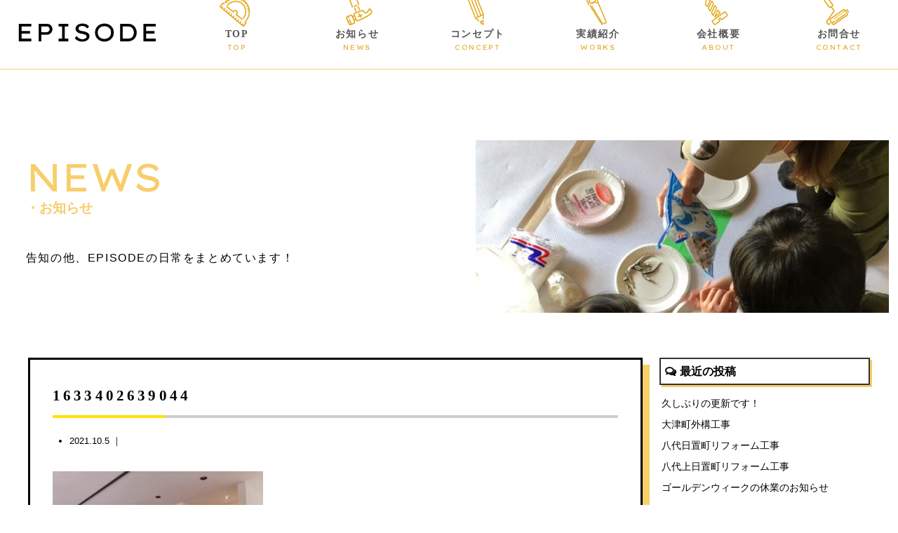

--- FILE ---
content_type: text/html; charset=UTF-8
request_url: https://episode0713.com/archives/gallery/kikuchi/attachment/1633402639044
body_size: 13198
content:
<!doctype html>
<!--[if lt IE 7]><html dir="ltr" lang="ja" prefix="og: https://ogp.me/ns#" class="no-js lt-ie9 lt-ie8 lt-ie7"><![endif]-->
<!--[if (IE 7)&!(IEMobile)]><html dir="ltr" lang="ja" prefix="og: https://ogp.me/ns#" class="no-js lt-ie9 lt-ie8"><![endif]-->
<!--[if (IE 8)&!(IEMobile)]><html dir="ltr" lang="ja" prefix="og: https://ogp.me/ns#" class="no-js lt-ie9"><![endif]-->
<!--[if gt IE 8]><!--> <html dir="ltr" lang="ja" prefix="og: https://ogp.me/ns#" class="no-js"><!--<![endif]-->
<head>
<meta charset="utf-8">
<meta http-equiv="X-UA-Compatible" content="IE=edge,chrome=1">

<meta name="HandheldFriendly" content="True">
<meta name="MobileOptimized" content="320">
<meta name="viewport" content="width=device-width, initial-scale=1.0"/>
<link rel="apple-touch-icon" href="https://episode0713.com/wp-content/themes/gamma/library/images/apple-touch-icon.png">
<link rel="icon" href="https://episode0713.com/wp-content/themes/gamma/library/images/favicon.ico" type="image/x-icon">
<!--[if IE]>
<link rel="shortcut icon" href="https://episode0713.com/wp-content/themes/gamma/favicon.ico">
<![endif]-->
<meta name="msapplication-TileColor" content="#f01d4f">
<meta name="msapplication-TileImage" content="https://episode0713.com/wp-content/themes/gamma/library/images/win8-tile-icon.png">
<link rel="pingback" href="https://episode0713.com/xmlrpc.php">
<link rel="stylesheet" href="https://maxcdn.bootstrapcdn.com/font-awesome/4.4.0/css/font-awesome.min.css">
<link rel="stylesheet" href="https://use.fontawesome.com/releases/v5.8.1/css/all.css" integrity="sha384-50oBUHEmvpQ+1lW4y57PTFmhCaXp0ML5d60M1M7uH2+nqUivzIebhndOJK28anvf" crossorigin="anonymous">
<script src="http://maps.google.com/maps/api/js?key=AIzaSyBCL89YnaKcz2O919DQiw-T6fvqyuw_1QU"></script>
<link href="https://fonts.googleapis.com/css?family=Lexend+Exa&display=swap" rel="stylesheet"> 


		<!-- All in One SEO 4.9.3 - aioseo.com -->
		<title>1633402639044 | EPISODE 熊本の新築もリフォームも、エピソードにおまかせください。</title>
	<meta name="robots" content="max-image-preview:large" />
	<meta name="author" content="user"/>
	<link rel="canonical" href="https://episode0713.com/archives/gallery/kikuchi/attachment/1633402639044" />
	<meta name="generator" content="All in One SEO (AIOSEO) 4.9.3" />
		<meta property="og:locale" content="ja_JP" />
		<meta property="og:site_name" content="EPISODE　熊本の新築もリフォームも、エピソードにおまかせください。 |" />
		<meta property="og:type" content="article" />
		<meta property="og:title" content="1633402639044 | EPISODE 熊本の新築もリフォームも、エピソードにおまかせください。" />
		<meta property="og:url" content="https://episode0713.com/archives/gallery/kikuchi/attachment/1633402639044" />
		<meta property="article:published_time" content="2021-10-05T02:58:04+00:00" />
		<meta property="article:modified_time" content="2021-10-05T02:58:18+00:00" />
		<meta name="twitter:card" content="summary" />
		<meta name="twitter:title" content="1633402639044 | EPISODE 熊本の新築もリフォームも、エピソードにおまかせください。" />
		<script type="application/ld+json" class="aioseo-schema">
			{"@context":"https:\/\/schema.org","@graph":[{"@type":"BreadcrumbList","@id":"https:\/\/episode0713.com\/archives\/gallery\/kikuchi\/attachment\/1633402639044#breadcrumblist","itemListElement":[{"@type":"ListItem","@id":"https:\/\/episode0713.com#listItem","position":1,"name":"\u30db\u30fc\u30e0","item":"https:\/\/episode0713.com","nextItem":{"@type":"ListItem","@id":"https:\/\/episode0713.com\/archives\/gallery\/kikuchi\/attachment\/1633402639044#listItem","name":"1633402639044"}},{"@type":"ListItem","@id":"https:\/\/episode0713.com\/archives\/gallery\/kikuchi\/attachment\/1633402639044#listItem","position":2,"name":"1633402639044","previousItem":{"@type":"ListItem","@id":"https:\/\/episode0713.com#listItem","name":"\u30db\u30fc\u30e0"}}]},{"@type":"ItemPage","@id":"https:\/\/episode0713.com\/archives\/gallery\/kikuchi\/attachment\/1633402639044#itempage","url":"https:\/\/episode0713.com\/archives\/gallery\/kikuchi\/attachment\/1633402639044","name":"1633402639044 | EPISODE \u718a\u672c\u306e\u65b0\u7bc9\u3082\u30ea\u30d5\u30a9\u30fc\u30e0\u3082\u3001\u30a8\u30d4\u30bd\u30fc\u30c9\u306b\u304a\u307e\u304b\u305b\u304f\u3060\u3055\u3044\u3002","inLanguage":"ja","isPartOf":{"@id":"https:\/\/episode0713.com\/#website"},"breadcrumb":{"@id":"https:\/\/episode0713.com\/archives\/gallery\/kikuchi\/attachment\/1633402639044#breadcrumblist"},"author":{"@id":"https:\/\/episode0713.com\/archives\/author\/user#author"},"creator":{"@id":"https:\/\/episode0713.com\/archives\/author\/user#author"},"image":{"@type":"ImageObject","url":"https:\/\/episode0713.com\/wp-content\/uploads\/noimage.png","@id":"https:\/\/episode0713.com\/archives\/gallery\/kikuchi\/attachment\/1633402639044\/#mainImage","width":800,"height":600},"primaryImageOfPage":{"@id":"https:\/\/episode0713.com\/archives\/gallery\/kikuchi\/attachment\/1633402639044#mainImage"},"datePublished":"2021-10-05T11:58:04+09:00","dateModified":"2021-10-05T11:58:18+09:00"},{"@type":"Organization","@id":"https:\/\/episode0713.com\/#organization","name":"EPISODE\u3000\u718a\u672c\u306e\u65b0\u7bc9\u3082\u30ea\u30d5\u30a9\u30fc\u30e0\u3082\u3001\u30a8\u30d4\u30bd\u30fc\u30c9\u306b\u304a\u307e\u304b\u305b\u304f\u3060\u3055\u3044\u3002","url":"https:\/\/episode0713.com\/"},{"@type":"Person","@id":"https:\/\/episode0713.com\/archives\/author\/user#author","url":"https:\/\/episode0713.com\/archives\/author\/user","name":"user","image":{"@type":"ImageObject","@id":"https:\/\/episode0713.com\/archives\/gallery\/kikuchi\/attachment\/1633402639044#authorImage","url":"https:\/\/secure.gravatar.com\/avatar\/0dee3201b8211e9b3dcad5acf368c944?s=96&d=mm&r=g","width":96,"height":96,"caption":"user"}},{"@type":"WebSite","@id":"https:\/\/episode0713.com\/#website","url":"https:\/\/episode0713.com\/","name":"EPISODE\u3000\u718a\u672c\u306e\u65b0\u7bc9\u3082\u30ea\u30d5\u30a9\u30fc\u30e0\u3082\u3001\u30a8\u30d4\u30bd\u30fc\u30c9\u306b\u304a\u307e\u304b\u305b\u304f\u3060\u3055\u3044\u3002","inLanguage":"ja","publisher":{"@id":"https:\/\/episode0713.com\/#organization"}}]}
		</script>
		<!-- All in One SEO -->

		<!-- This site uses the Google Analytics by ExactMetrics plugin v7.14.1 - Using Analytics tracking - https://www.exactmetrics.com/ -->
							<script src="//www.googletagmanager.com/gtag/js?id=UA-133834635-34"  data-cfasync="false" data-wpfc-render="false" type="text/javascript" async></script>
			<script data-cfasync="false" data-wpfc-render="false" type="text/javascript">
				var em_version = '7.14.1';
				var em_track_user = true;
				var em_no_track_reason = '';
				
								var disableStrs = [
															'ga-disable-UA-133834635-34',
									];

				/* Function to detect opted out users */
				function __gtagTrackerIsOptedOut() {
					for (var index = 0; index < disableStrs.length; index++) {
						if (document.cookie.indexOf(disableStrs[index] + '=true') > -1) {
							return true;
						}
					}

					return false;
				}

				/* Disable tracking if the opt-out cookie exists. */
				if (__gtagTrackerIsOptedOut()) {
					for (var index = 0; index < disableStrs.length; index++) {
						window[disableStrs[index]] = true;
					}
				}

				/* Opt-out function */
				function __gtagTrackerOptout() {
					for (var index = 0; index < disableStrs.length; index++) {
						document.cookie = disableStrs[index] + '=true; expires=Thu, 31 Dec 2099 23:59:59 UTC; path=/';
						window[disableStrs[index]] = true;
					}
				}

				if ('undefined' === typeof gaOptout) {
					function gaOptout() {
						__gtagTrackerOptout();
					}
				}
								window.dataLayer = window.dataLayer || [];

				window.ExactMetricsDualTracker = {
					helpers: {},
					trackers: {},
				};
				if (em_track_user) {
					function __gtagDataLayer() {
						dataLayer.push(arguments);
					}

					function __gtagTracker(type, name, parameters) {
						if (!parameters) {
							parameters = {};
						}

						if (parameters.send_to) {
							__gtagDataLayer.apply(null, arguments);
							return;
						}

						if (type === 'event') {
							
														parameters.send_to = exactmetrics_frontend.ua;
							__gtagDataLayer(type, name, parameters);
													} else {
							__gtagDataLayer.apply(null, arguments);
						}
					}

					__gtagTracker('js', new Date());
					__gtagTracker('set', {
						'developer_id.dNDMyYj': true,
											});
															__gtagTracker('config', 'UA-133834635-34', {"forceSSL":"true","anonymize_ip":"true"} );
										window.gtag = __gtagTracker;										(function () {
						/* https://developers.google.com/analytics/devguides/collection/analyticsjs/ */
						/* ga and __gaTracker compatibility shim. */
						var noopfn = function () {
							return null;
						};
						var newtracker = function () {
							return new Tracker();
						};
						var Tracker = function () {
							return null;
						};
						var p = Tracker.prototype;
						p.get = noopfn;
						p.set = noopfn;
						p.send = function () {
							var args = Array.prototype.slice.call(arguments);
							args.unshift('send');
							__gaTracker.apply(null, args);
						};
						var __gaTracker = function () {
							var len = arguments.length;
							if (len === 0) {
								return;
							}
							var f = arguments[len - 1];
							if (typeof f !== 'object' || f === null || typeof f.hitCallback !== 'function') {
								if ('send' === arguments[0]) {
									var hitConverted, hitObject = false, action;
									if ('event' === arguments[1]) {
										if ('undefined' !== typeof arguments[3]) {
											hitObject = {
												'eventAction': arguments[3],
												'eventCategory': arguments[2],
												'eventLabel': arguments[4],
												'value': arguments[5] ? arguments[5] : 1,
											}
										}
									}
									if ('pageview' === arguments[1]) {
										if ('undefined' !== typeof arguments[2]) {
											hitObject = {
												'eventAction': 'page_view',
												'page_path': arguments[2],
											}
										}
									}
									if (typeof arguments[2] === 'object') {
										hitObject = arguments[2];
									}
									if (typeof arguments[5] === 'object') {
										Object.assign(hitObject, arguments[5]);
									}
									if ('undefined' !== typeof arguments[1].hitType) {
										hitObject = arguments[1];
										if ('pageview' === hitObject.hitType) {
											hitObject.eventAction = 'page_view';
										}
									}
									if (hitObject) {
										action = 'timing' === arguments[1].hitType ? 'timing_complete' : hitObject.eventAction;
										hitConverted = mapArgs(hitObject);
										__gtagTracker('event', action, hitConverted);
									}
								}
								return;
							}

							function mapArgs(args) {
								var arg, hit = {};
								var gaMap = {
									'eventCategory': 'event_category',
									'eventAction': 'event_action',
									'eventLabel': 'event_label',
									'eventValue': 'event_value',
									'nonInteraction': 'non_interaction',
									'timingCategory': 'event_category',
									'timingVar': 'name',
									'timingValue': 'value',
									'timingLabel': 'event_label',
									'page': 'page_path',
									'location': 'page_location',
									'title': 'page_title',
								};
								for (arg in args) {
																		if (!(!args.hasOwnProperty(arg) || !gaMap.hasOwnProperty(arg))) {
										hit[gaMap[arg]] = args[arg];
									} else {
										hit[arg] = args[arg];
									}
								}
								return hit;
							}

							try {
								f.hitCallback();
							} catch (ex) {
							}
						};
						__gaTracker.create = newtracker;
						__gaTracker.getByName = newtracker;
						__gaTracker.getAll = function () {
							return [];
						};
						__gaTracker.remove = noopfn;
						__gaTracker.loaded = true;
						window['__gaTracker'] = __gaTracker;
					})();
									} else {
										console.log("");
					(function () {
						function __gtagTracker() {
							return null;
						}

						window['__gtagTracker'] = __gtagTracker;
						window['gtag'] = __gtagTracker;
					})();
									}
			</script>
				<!-- / Google Analytics by ExactMetrics -->
		<script type="text/javascript">
window._wpemojiSettings = {"baseUrl":"https:\/\/s.w.org\/images\/core\/emoji\/14.0.0\/72x72\/","ext":".png","svgUrl":"https:\/\/s.w.org\/images\/core\/emoji\/14.0.0\/svg\/","svgExt":".svg","source":{"concatemoji":"https:\/\/episode0713.com\/wp-includes\/js\/wp-emoji-release.min.js"}};
/*! This file is auto-generated */
!function(e,a,t){var n,r,o,i=a.createElement("canvas"),p=i.getContext&&i.getContext("2d");function s(e,t){p.clearRect(0,0,i.width,i.height),p.fillText(e,0,0);e=i.toDataURL();return p.clearRect(0,0,i.width,i.height),p.fillText(t,0,0),e===i.toDataURL()}function c(e){var t=a.createElement("script");t.src=e,t.defer=t.type="text/javascript",a.getElementsByTagName("head")[0].appendChild(t)}for(o=Array("flag","emoji"),t.supports={everything:!0,everythingExceptFlag:!0},r=0;r<o.length;r++)t.supports[o[r]]=function(e){if(p&&p.fillText)switch(p.textBaseline="top",p.font="600 32px Arial",e){case"flag":return s("\ud83c\udff3\ufe0f\u200d\u26a7\ufe0f","\ud83c\udff3\ufe0f\u200b\u26a7\ufe0f")?!1:!s("\ud83c\uddfa\ud83c\uddf3","\ud83c\uddfa\u200b\ud83c\uddf3")&&!s("\ud83c\udff4\udb40\udc67\udb40\udc62\udb40\udc65\udb40\udc6e\udb40\udc67\udb40\udc7f","\ud83c\udff4\u200b\udb40\udc67\u200b\udb40\udc62\u200b\udb40\udc65\u200b\udb40\udc6e\u200b\udb40\udc67\u200b\udb40\udc7f");case"emoji":return!s("\ud83e\udef1\ud83c\udffb\u200d\ud83e\udef2\ud83c\udfff","\ud83e\udef1\ud83c\udffb\u200b\ud83e\udef2\ud83c\udfff")}return!1}(o[r]),t.supports.everything=t.supports.everything&&t.supports[o[r]],"flag"!==o[r]&&(t.supports.everythingExceptFlag=t.supports.everythingExceptFlag&&t.supports[o[r]]);t.supports.everythingExceptFlag=t.supports.everythingExceptFlag&&!t.supports.flag,t.DOMReady=!1,t.readyCallback=function(){t.DOMReady=!0},t.supports.everything||(n=function(){t.readyCallback()},a.addEventListener?(a.addEventListener("DOMContentLoaded",n,!1),e.addEventListener("load",n,!1)):(e.attachEvent("onload",n),a.attachEvent("onreadystatechange",function(){"complete"===a.readyState&&t.readyCallback()})),(e=t.source||{}).concatemoji?c(e.concatemoji):e.wpemoji&&e.twemoji&&(c(e.twemoji),c(e.wpemoji)))}(window,document,window._wpemojiSettings);
</script>
<style type="text/css">
img.wp-smiley,
img.emoji {
	display: inline !important;
	border: none !important;
	box-shadow: none !important;
	height: 1em !important;
	width: 1em !important;
	margin: 0 0.07em !important;
	vertical-align: -0.1em !important;
	background: none !important;
	padding: 0 !important;
}
</style>
	<link rel='stylesheet' id='sbi_styles-css' href='https://episode0713.com/wp-content/plugins/instagram-feed/css/sbi-styles.min.css' type='text/css' media='all' />
<link rel='stylesheet' id='wp-block-library-css' href='https://episode0713.com/wp-includes/css/dist/block-library/style.min.css' type='text/css' media='all' />
<link rel='stylesheet' id='aioseo/css/src/vue/standalone/blocks/table-of-contents/global.scss-css' href='https://episode0713.com/wp-content/plugins/all-in-one-seo-pack/dist/Lite/assets/css/table-of-contents/global.e90f6d47.css' type='text/css' media='all' />
<link rel='stylesheet' id='classic-theme-styles-css' href='https://episode0713.com/wp-includes/css/classic-themes.min.css' type='text/css' media='all' />
<style id='global-styles-inline-css' type='text/css'>
body{--wp--preset--color--black: #000000;--wp--preset--color--cyan-bluish-gray: #abb8c3;--wp--preset--color--white: #ffffff;--wp--preset--color--pale-pink: #f78da7;--wp--preset--color--vivid-red: #cf2e2e;--wp--preset--color--luminous-vivid-orange: #ff6900;--wp--preset--color--luminous-vivid-amber: #fcb900;--wp--preset--color--light-green-cyan: #7bdcb5;--wp--preset--color--vivid-green-cyan: #00d084;--wp--preset--color--pale-cyan-blue: #8ed1fc;--wp--preset--color--vivid-cyan-blue: #0693e3;--wp--preset--color--vivid-purple: #9b51e0;--wp--preset--gradient--vivid-cyan-blue-to-vivid-purple: linear-gradient(135deg,rgba(6,147,227,1) 0%,rgb(155,81,224) 100%);--wp--preset--gradient--light-green-cyan-to-vivid-green-cyan: linear-gradient(135deg,rgb(122,220,180) 0%,rgb(0,208,130) 100%);--wp--preset--gradient--luminous-vivid-amber-to-luminous-vivid-orange: linear-gradient(135deg,rgba(252,185,0,1) 0%,rgba(255,105,0,1) 100%);--wp--preset--gradient--luminous-vivid-orange-to-vivid-red: linear-gradient(135deg,rgba(255,105,0,1) 0%,rgb(207,46,46) 100%);--wp--preset--gradient--very-light-gray-to-cyan-bluish-gray: linear-gradient(135deg,rgb(238,238,238) 0%,rgb(169,184,195) 100%);--wp--preset--gradient--cool-to-warm-spectrum: linear-gradient(135deg,rgb(74,234,220) 0%,rgb(151,120,209) 20%,rgb(207,42,186) 40%,rgb(238,44,130) 60%,rgb(251,105,98) 80%,rgb(254,248,76) 100%);--wp--preset--gradient--blush-light-purple: linear-gradient(135deg,rgb(255,206,236) 0%,rgb(152,150,240) 100%);--wp--preset--gradient--blush-bordeaux: linear-gradient(135deg,rgb(254,205,165) 0%,rgb(254,45,45) 50%,rgb(107,0,62) 100%);--wp--preset--gradient--luminous-dusk: linear-gradient(135deg,rgb(255,203,112) 0%,rgb(199,81,192) 50%,rgb(65,88,208) 100%);--wp--preset--gradient--pale-ocean: linear-gradient(135deg,rgb(255,245,203) 0%,rgb(182,227,212) 50%,rgb(51,167,181) 100%);--wp--preset--gradient--electric-grass: linear-gradient(135deg,rgb(202,248,128) 0%,rgb(113,206,126) 100%);--wp--preset--gradient--midnight: linear-gradient(135deg,rgb(2,3,129) 0%,rgb(40,116,252) 100%);--wp--preset--duotone--dark-grayscale: url('#wp-duotone-dark-grayscale');--wp--preset--duotone--grayscale: url('#wp-duotone-grayscale');--wp--preset--duotone--purple-yellow: url('#wp-duotone-purple-yellow');--wp--preset--duotone--blue-red: url('#wp-duotone-blue-red');--wp--preset--duotone--midnight: url('#wp-duotone-midnight');--wp--preset--duotone--magenta-yellow: url('#wp-duotone-magenta-yellow');--wp--preset--duotone--purple-green: url('#wp-duotone-purple-green');--wp--preset--duotone--blue-orange: url('#wp-duotone-blue-orange');--wp--preset--font-size--small: 13px;--wp--preset--font-size--medium: 20px;--wp--preset--font-size--large: 36px;--wp--preset--font-size--x-large: 42px;--wp--preset--spacing--20: 0.44rem;--wp--preset--spacing--30: 0.67rem;--wp--preset--spacing--40: 1rem;--wp--preset--spacing--50: 1.5rem;--wp--preset--spacing--60: 2.25rem;--wp--preset--spacing--70: 3.38rem;--wp--preset--spacing--80: 5.06rem;--wp--preset--shadow--natural: 6px 6px 9px rgba(0, 0, 0, 0.2);--wp--preset--shadow--deep: 12px 12px 50px rgba(0, 0, 0, 0.4);--wp--preset--shadow--sharp: 6px 6px 0px rgba(0, 0, 0, 0.2);--wp--preset--shadow--outlined: 6px 6px 0px -3px rgba(255, 255, 255, 1), 6px 6px rgba(0, 0, 0, 1);--wp--preset--shadow--crisp: 6px 6px 0px rgba(0, 0, 0, 1);}:where(.is-layout-flex){gap: 0.5em;}body .is-layout-flow > .alignleft{float: left;margin-inline-start: 0;margin-inline-end: 2em;}body .is-layout-flow > .alignright{float: right;margin-inline-start: 2em;margin-inline-end: 0;}body .is-layout-flow > .aligncenter{margin-left: auto !important;margin-right: auto !important;}body .is-layout-constrained > .alignleft{float: left;margin-inline-start: 0;margin-inline-end: 2em;}body .is-layout-constrained > .alignright{float: right;margin-inline-start: 2em;margin-inline-end: 0;}body .is-layout-constrained > .aligncenter{margin-left: auto !important;margin-right: auto !important;}body .is-layout-constrained > :where(:not(.alignleft):not(.alignright):not(.alignfull)){max-width: var(--wp--style--global--content-size);margin-left: auto !important;margin-right: auto !important;}body .is-layout-constrained > .alignwide{max-width: var(--wp--style--global--wide-size);}body .is-layout-flex{display: flex;}body .is-layout-flex{flex-wrap: wrap;align-items: center;}body .is-layout-flex > *{margin: 0;}:where(.wp-block-columns.is-layout-flex){gap: 2em;}.has-black-color{color: var(--wp--preset--color--black) !important;}.has-cyan-bluish-gray-color{color: var(--wp--preset--color--cyan-bluish-gray) !important;}.has-white-color{color: var(--wp--preset--color--white) !important;}.has-pale-pink-color{color: var(--wp--preset--color--pale-pink) !important;}.has-vivid-red-color{color: var(--wp--preset--color--vivid-red) !important;}.has-luminous-vivid-orange-color{color: var(--wp--preset--color--luminous-vivid-orange) !important;}.has-luminous-vivid-amber-color{color: var(--wp--preset--color--luminous-vivid-amber) !important;}.has-light-green-cyan-color{color: var(--wp--preset--color--light-green-cyan) !important;}.has-vivid-green-cyan-color{color: var(--wp--preset--color--vivid-green-cyan) !important;}.has-pale-cyan-blue-color{color: var(--wp--preset--color--pale-cyan-blue) !important;}.has-vivid-cyan-blue-color{color: var(--wp--preset--color--vivid-cyan-blue) !important;}.has-vivid-purple-color{color: var(--wp--preset--color--vivid-purple) !important;}.has-black-background-color{background-color: var(--wp--preset--color--black) !important;}.has-cyan-bluish-gray-background-color{background-color: var(--wp--preset--color--cyan-bluish-gray) !important;}.has-white-background-color{background-color: var(--wp--preset--color--white) !important;}.has-pale-pink-background-color{background-color: var(--wp--preset--color--pale-pink) !important;}.has-vivid-red-background-color{background-color: var(--wp--preset--color--vivid-red) !important;}.has-luminous-vivid-orange-background-color{background-color: var(--wp--preset--color--luminous-vivid-orange) !important;}.has-luminous-vivid-amber-background-color{background-color: var(--wp--preset--color--luminous-vivid-amber) !important;}.has-light-green-cyan-background-color{background-color: var(--wp--preset--color--light-green-cyan) !important;}.has-vivid-green-cyan-background-color{background-color: var(--wp--preset--color--vivid-green-cyan) !important;}.has-pale-cyan-blue-background-color{background-color: var(--wp--preset--color--pale-cyan-blue) !important;}.has-vivid-cyan-blue-background-color{background-color: var(--wp--preset--color--vivid-cyan-blue) !important;}.has-vivid-purple-background-color{background-color: var(--wp--preset--color--vivid-purple) !important;}.has-black-border-color{border-color: var(--wp--preset--color--black) !important;}.has-cyan-bluish-gray-border-color{border-color: var(--wp--preset--color--cyan-bluish-gray) !important;}.has-white-border-color{border-color: var(--wp--preset--color--white) !important;}.has-pale-pink-border-color{border-color: var(--wp--preset--color--pale-pink) !important;}.has-vivid-red-border-color{border-color: var(--wp--preset--color--vivid-red) !important;}.has-luminous-vivid-orange-border-color{border-color: var(--wp--preset--color--luminous-vivid-orange) !important;}.has-luminous-vivid-amber-border-color{border-color: var(--wp--preset--color--luminous-vivid-amber) !important;}.has-light-green-cyan-border-color{border-color: var(--wp--preset--color--light-green-cyan) !important;}.has-vivid-green-cyan-border-color{border-color: var(--wp--preset--color--vivid-green-cyan) !important;}.has-pale-cyan-blue-border-color{border-color: var(--wp--preset--color--pale-cyan-blue) !important;}.has-vivid-cyan-blue-border-color{border-color: var(--wp--preset--color--vivid-cyan-blue) !important;}.has-vivid-purple-border-color{border-color: var(--wp--preset--color--vivid-purple) !important;}.has-vivid-cyan-blue-to-vivid-purple-gradient-background{background: var(--wp--preset--gradient--vivid-cyan-blue-to-vivid-purple) !important;}.has-light-green-cyan-to-vivid-green-cyan-gradient-background{background: var(--wp--preset--gradient--light-green-cyan-to-vivid-green-cyan) !important;}.has-luminous-vivid-amber-to-luminous-vivid-orange-gradient-background{background: var(--wp--preset--gradient--luminous-vivid-amber-to-luminous-vivid-orange) !important;}.has-luminous-vivid-orange-to-vivid-red-gradient-background{background: var(--wp--preset--gradient--luminous-vivid-orange-to-vivid-red) !important;}.has-very-light-gray-to-cyan-bluish-gray-gradient-background{background: var(--wp--preset--gradient--very-light-gray-to-cyan-bluish-gray) !important;}.has-cool-to-warm-spectrum-gradient-background{background: var(--wp--preset--gradient--cool-to-warm-spectrum) !important;}.has-blush-light-purple-gradient-background{background: var(--wp--preset--gradient--blush-light-purple) !important;}.has-blush-bordeaux-gradient-background{background: var(--wp--preset--gradient--blush-bordeaux) !important;}.has-luminous-dusk-gradient-background{background: var(--wp--preset--gradient--luminous-dusk) !important;}.has-pale-ocean-gradient-background{background: var(--wp--preset--gradient--pale-ocean) !important;}.has-electric-grass-gradient-background{background: var(--wp--preset--gradient--electric-grass) !important;}.has-midnight-gradient-background{background: var(--wp--preset--gradient--midnight) !important;}.has-small-font-size{font-size: var(--wp--preset--font-size--small) !important;}.has-medium-font-size{font-size: var(--wp--preset--font-size--medium) !important;}.has-large-font-size{font-size: var(--wp--preset--font-size--large) !important;}.has-x-large-font-size{font-size: var(--wp--preset--font-size--x-large) !important;}
.wp-block-navigation a:where(:not(.wp-element-button)){color: inherit;}
:where(.wp-block-columns.is-layout-flex){gap: 2em;}
.wp-block-pullquote{font-size: 1.5em;line-height: 1.6;}
</style>
<link rel='stylesheet' id='fancybox-css' href='https://episode0713.com/wp-content/plugins/easy-fancybox/fancybox/1.5.4/jquery.fancybox.min.css' type='text/css' media='screen' />
<style id='fancybox-inline-css' type='text/css'>
#fancybox-outer{background:#ffffff}#fancybox-content{background:#ffffff;border-color:#ffffff;color:#000000;}#fancybox-title,#fancybox-title-float-main{color:#fff}
</style>
<link rel='stylesheet' id='bones-stylesheet-css' href='https://episode0713.com/wp-content/themes/gamma/style.css?a' type='text/css' media='all' />
<!--[if lt IE 9]>
<link rel='stylesheet' id='bones-ie-only-css' href='https://episode0713.com/wp-content/themes/gamma/library/css/ie.css' type='text/css' media='all' />
<![endif]-->
<script type='text/javascript' src='https://episode0713.com/wp-content/plugins/google-analytics-dashboard-for-wp/assets/js/frontend-gtag.min.js' id='exactmetrics-frontend-script-js'></script>
<script data-cfasync="false" data-wpfc-render="false" type="text/javascript" id='exactmetrics-frontend-script-js-extra'>/* <![CDATA[ */
var exactmetrics_frontend = {"js_events_tracking":"true","download_extensions":"zip,mp3,mpeg,pdf,docx,pptx,xlsx,rar","inbound_paths":"[{\"path\":\"\\\/go\\\/\",\"label\":\"affiliate\"},{\"path\":\"\\\/recommend\\\/\",\"label\":\"affiliate\"}]","home_url":"https:\/\/episode0713.com","hash_tracking":"false","ua":"UA-133834635-34","v4_id":""};/* ]]> */
</script>
<script type='text/javascript' src='https://episode0713.com/wp-includes/js/jquery/jquery.min.js' id='jquery-core-js'></script>
<script type='text/javascript' src='https://episode0713.com/wp-includes/js/jquery/jquery-migrate.min.js' id='jquery-migrate-js'></script>
<script type='text/javascript' src='https://episode0713.com/wp-content/themes/gamma/library/js/libs/modernizr.custom.min.js' id='bones-modernizr-js'></script>
<link rel="https://api.w.org/" href="https://episode0713.com/wp-json/" /><link rel="alternate" type="application/json" href="https://episode0713.com/wp-json/wp/v2/media/1534" /><link rel='shortlink' href='https://episode0713.com/?p=1534' />
<link rel="alternate" type="application/json+oembed" href="https://episode0713.com/wp-json/oembed/1.0/embed?url=https%3A%2F%2Fepisode0713.com%2Farchives%2Fgallery%2Fkikuchi%2Fattachment%2F1633402639044" />
<link rel="alternate" type="text/xml+oembed" href="https://episode0713.com/wp-json/oembed/1.0/embed?url=https%3A%2F%2Fepisode0713.com%2Farchives%2Fgallery%2Fkikuchi%2Fattachment%2F1633402639044&#038;format=xml" />
<style type="text/css" media="screen">body{position:relative}#dynamic-to-top{display:none;overflow:hidden;width:auto;z-index:90;position:fixed;bottom:20px;right:20px;top:auto;left:auto;font-family:sans-serif;font-size:1em;color:#fff;text-decoration:none;text-shadow:0 1px 0 #333;font-weight:bold;padding:16px 15px;border:1px solid #000;background:#111;-webkit-background-origin:border;-moz-background-origin:border;-icab-background-origin:border;-khtml-background-origin:border;-o-background-origin:border;background-origin:border;-webkit-background-clip:padding-box;-moz-background-clip:padding-box;-icab-background-clip:padding-box;-khtml-background-clip:padding-box;-o-background-clip:padding-box;background-clip:padding-box;-webkit-box-shadow:0 1px 3px rgba( 0, 0, 0, 0.4 ), inset 0 0 0 1px rgba( 0, 0, 0, 0.2 ), inset 0 1px 0 rgba( 255, 255, 255, .4 ), inset 0 10px 10px rgba( 255, 255, 255, .1 );-ms-box-shadow:0 1px 3px rgba( 0, 0, 0, 0.4 ), inset 0 0 0 1px rgba( 0, 0, 0, 0.2 ), inset 0 1px 0 rgba( 255, 255, 255, .4 ), inset 0 10px 10px rgba( 255, 255, 255, .1 );-moz-box-shadow:0 1px 3px rgba( 0, 0, 0, 0.4 ), inset 0 0 0 1px rgba( 0, 0, 0, 0.2 ), inset 0 1px 0 rgba( 255, 255, 255, .4 ), inset 0 10px 10px rgba( 255, 255, 255, .1 );-o-box-shadow:0 1px 3px rgba( 0, 0, 0, 0.4 ), inset 0 0 0 1px rgba( 0, 0, 0, 0.2 ), inset 0 1px 0 rgba( 255, 255, 255, .4 ), inset 0 10px 10px rgba( 255, 255, 255, .1 );-khtml-box-shadow:0 1px 3px rgba( 0, 0, 0, 0.4 ), inset 0 0 0 1px rgba( 0, 0, 0, 0.2 ), inset 0 1px 0 rgba( 255, 255, 255, .4 ), inset 0 10px 10px rgba( 255, 255, 255, .1 );-icab-box-shadow:0 1px 3px rgba( 0, 0, 0, 0.4 ), inset 0 0 0 1px rgba( 0, 0, 0, 0.2 ), inset 0 1px 0 rgba( 255, 255, 255, .4 ), inset 0 10px 10px rgba( 255, 255, 255, .1 );box-shadow:0 1px 3px rgba( 0, 0, 0, 0.4 ), inset 0 0 0 1px rgba( 0, 0, 0, 0.2 ), inset 0 1px 0 rgba( 255, 255, 255, .4 ), inset 0 10px 10px rgba( 255, 255, 255, .1 );-webkit-border-radius:3px;-moz-border-radius:3px;-icab-border-radius:3px;-khtml-border-radius:3px;border-radius:3px}#dynamic-to-top:hover{background:#4d5858;background:#111 -webkit-gradient( linear, 0% 0%, 0% 100%, from( rgba( 255, 255, 255, .2 ) ), to( rgba( 0, 0, 0, 0 ) ) );background:#111 -webkit-linear-gradient( top, rgba( 255, 255, 255, .2 ), rgba( 0, 0, 0, 0 ) );background:#111 -khtml-linear-gradient( top, rgba( 255, 255, 255, .2 ), rgba( 0, 0, 0, 0 ) );background:#111 -moz-linear-gradient( top, rgba( 255, 255, 255, .2 ), rgba( 0, 0, 0, 0 ) );background:#111 -o-linear-gradient( top, rgba( 255, 255, 255, .2 ), rgba( 0, 0, 0, 0 ) );background:#111 -ms-linear-gradient( top, rgba( 255, 255, 255, .2 ), rgba( 0, 0, 0, 0 ) );background:#111 -icab-linear-gradient( top, rgba( 255, 255, 255, .2 ), rgba( 0, 0, 0, 0 ) );background:#111 linear-gradient( top, rgba( 255, 255, 255, .2 ), rgba( 0, 0, 0, 0 ) );cursor:pointer}#dynamic-to-top:active{background:#111;background:#111 -webkit-gradient( linear, 0% 0%, 0% 100%, from( rgba( 0, 0, 0, .3 ) ), to( rgba( 0, 0, 0, 0 ) ) );background:#111 -webkit-linear-gradient( top, rgba( 0, 0, 0, .1 ), rgba( 0, 0, 0, 0 ) );background:#111 -moz-linear-gradient( top, rgba( 0, 0, 0, .1 ), rgba( 0, 0, 0, 0 ) );background:#111 -khtml-linear-gradient( top, rgba( 0, 0, 0, .1 ), rgba( 0, 0, 0, 0 ) );background:#111 -o-linear-gradient( top, rgba( 0, 0, 0, .1 ), rgba( 0, 0, 0, 0 ) );background:#111 -ms-linear-gradient( top, rgba( 0, 0, 0, .1 ), rgba( 0, 0, 0, 0 ) );background:#111 -icab-linear-gradient( top, rgba( 0, 0, 0, .1 ), rgba( 0, 0, 0, 0 ) );background:#111 linear-gradient( top, rgba( 0, 0, 0, .1 ), rgba( 0, 0, 0, 0 ) )}#dynamic-to-top,#dynamic-to-top:active,#dynamic-to-top:focus,#dynamic-to-top:hover{outline:none}#dynamic-to-top span{display:block;overflow:hidden;width:14px;height:12px;background:url( https://episode0713.com/wp-content/plugins/dynamic-to-top/css/images/up.png )no-repeat center center}</style><link rel="icon" href="https://episode0713.com/wp-content/uploads/cropped-favicon-32x32.png" sizes="32x32" />
<link rel="icon" href="https://episode0713.com/wp-content/uploads/cropped-favicon-192x192.png" sizes="192x192" />
<link rel="apple-touch-icon" href="https://episode0713.com/wp-content/uploads/cropped-favicon-180x180.png" />
<meta name="msapplication-TileImage" content="https://episode0713.com/wp-content/uploads/cropped-favicon-270x270.png" />
<link rel="stylesheet" id="bones-stylesheet-css" href="https://episode0713.com/wp-content/themes/gamma/style2.css" type="text/css" media="all">	
	<!-- Google tag (gtag.js) -->
<script async src="https://www.googletagmanager.com/gtag/js?id=G-Y77ZDEPX7B"></script>
<script>
  window.dataLayer = window.dataLayer || [];
  function gtag(){dataLayer.push(arguments);}
  gtag('js', new Date());

  gtag('config', 'G-Y77ZDEPX7B');
</script>
</head>
<body class="attachment attachment-template-default single single-attachment postid-1534 attachmentid-1534 attachment-jpeg metaslider-plugin" onLoad="initialize();">
<div id="container">
  <div class="hyde"></div>
  <!-- スマホ用ナビゲーション -->
<div id="spnavbtn">
  <div class="nav-trigger"> <span></span> <span></span> <span></span> </div>
  <p></p>
</div>
<div id="spnav">
  <div class="trigger">
    <h1><img src="/wp-content/themes/gamma/library/images/hero2logo.png" alt="エピソード"></h1>
    <ul>
		<li>
			<a href="/">
				TOP<span>TOP</span>
			</a>
		</li>
		<li>
			<a href="/news">
				お知らせ<span>NEWS</span>
			</a>
			<!--
			<ul class="subnav">
				<li>
					<a href="/about#about01link">
						サブメニュー
					</a>
				</li>
			</ul>
			-->
		</li>
		<li>
			<a href="/concept">
				コンセプト<span>CONCEPT</span>
			</a>
		</li>
		<li>
			<a href="/archives/gallery">
				実績紹介<span>WORKS</span>
			</a>
		</li>
		<li>
			<a href="/about">
				会社概要<span>ABOUT</span>
			</a>
		</li>
		<li>
			<a href="/contact">
				お問合せ<span>CONTACT</span>
			</a>
		</li>
    </ul>
  </div>
</div>

<header class="header">

	<a href="/" id="mainlogo">
		<img src="/wp-content/themes/gamma/library/images/mainlogo.png" alt="EPISODE">
	</a>


  <nav id="mainnav">
   		<ul id="bottomnav">
			<li>
				<a href="/">
					TOP<span>TOP</span>
				</a>
			</li>
			<li>
				<a href="/news">
					お知らせ<span>NEWS</span>
				</a>
				<!--
				<ul class="subnav">
					<li>
						<a href="/about#about01link">
							サブメニュー
						</a>
					</li>
				</ul>
				-->
			</li>
			<li>
				<a href="/concept">
					コンセプト<span>CONCEPT</span>
				</a>
			</li>
			<li>
				<a href="/archives/gallery">
					実績紹介<span>WORKS</span>
				</a>
			</li>
			<li>
				<a href="/about">
					会社概要<span>ABOUT</span>
				</a>
			</li>
			<li>
				<a href="/contact">
					お問合せ<span>CONTACT</span>
				</a>
			</li>
		</ul>
  </nav>
</header>
  
  
  <section id="new01" class="new01news">
			<div class="left">
				
			</div>
			<div class="right">
				<div id="semai">
					<h1 class="futomoji">
						NEWS
					</h1>
					<p class="hosomoji">
						・お知らせ
					</p>
					<p id="new01_text">
						告知の他、EPISODEの日常をまとめています！
					</p>
				</div>
				
			</div>
			
		</section>
  
  
  
  <div id="content" class="blogset">
    <div id="mainsub">
                  <div class="singlewrap">
        <h1 class="stitle">
          1633402639044        </h1>
        <ul class="tca">
          <li>
            2021.10.5            ｜
                      </li>
        </ul>
        <div class="singlecont">
          <p class="attachment"><a href='https://episode0713.com/wp-content/uploads/1633402639044-e1633402693934.jpg'><img width="300" height="225" src="https://episode0713.com/wp-content/uploads/1633402639044-300x225.jpg" class="attachment-medium size-medium" alt="" decoding="async" loading="lazy" srcset="https://episode0713.com/wp-content/uploads/1633402639044-300x225.jpg 300w, https://episode0713.com/wp-content/uploads/1633402639044-1024x767.jpg 1024w, https://episode0713.com/wp-content/uploads/1633402639044-768x575.jpg 768w, https://episode0713.com/wp-content/uploads/1633402639044-e1633402693934.jpg 680w" sizes="(max-width: 300px) 100vw, 300px" /></a></p>
        </div>
      </div>
            <div class="nav-below" class="clearfix">
          </div>
    <!-- /.nav-below -->
      </div>
  <div id="sidebar1" class="sidebar">
  
		<div id="recent-posts-2" class="widget widget_recent_entries">
		<h4 class="widgettitle">最近の投稿</h4>
		<ul>
											<li>
					<a href="https://episode0713.com/archives/3846">久しぶりの更新です！</a>
									</li>
											<li>
					<a href="https://episode0713.com/archives/3833">大津町外構工事</a>
									</li>
											<li>
					<a href="https://episode0713.com/archives/3824">八代日置町リフォーム工事</a>
									</li>
											<li>
					<a href="https://episode0713.com/archives/3817">八代上日置町リフォーム工事</a>
									</li>
											<li>
					<a href="https://episode0713.com/archives/3814">ゴールデンウィークの休業のお知らせ</a>
									</li>
					</ul>

		</div><div id="categories-2" class="widget widget_categories"><h4 class="widgettitle">カテゴリー</h4>
			<ul>
					<li class="cat-item cat-item-71"><a href="https://episode0713.com/archives/category/%e3%80%90%e5%b1%b1%e9%b9%bf%e3%80%91">【山鹿】</a>
</li>
	<li class="cat-item cat-item-70"><a href="https://episode0713.com/archives/category/%e3%80%90%e7%8e%89%e5%90%8d%e5%b8%82%e3%80%91%e7%be%8e%e5%ae%b9%e5%ae%a4">【玉名市】美容室</a>
</li>
	<li class="cat-item cat-item-69"><a href="https://episode0713.com/archives/category/%e3%80%90%e5%85%ab%e4%bb%a3%e3%80%91%e3%83%aa%e3%83%95%e3%82%a9%e3%83%bc%e3%83%a0%e3%83%bb%e3%83%aa%e3%83%8e%e3%83%99%e3%83%bc%e3%82%b7%e3%83%a7%e3%83%b3">【八代】リフォーム・リノベーション</a>
</li>
	<li class="cat-item cat-item-62"><a href="https://episode0713.com/archives/category/%e8%8f%8a%e6%b1%a0%e9%83%a1%e8%8f%8a%e9%99%bd%e7%94%ban%e6%a7%98%e9%82%b8">菊池郡菊陽町N様邸</a>
</li>
	<li class="cat-item cat-item-61"><a href="https://episode0713.com/archives/category/%e3%80%90%e7%99%bd%e5%b1%b1%e3%80%91%e3%83%9e%e3%83%b3%e3%82%b7%e3%83%a7%e3%83%b3%e6%94%b9%e4%bf%ae%e5%b7%a5%e4%ba%8b">【白山】マンション改修工事</a>
</li>
	<li class="cat-item cat-item-52"><a href="https://episode0713.com/archives/category/%e3%80%90%e6%b0%b4%e5%89%8d%e5%af%ba%e3%80%91f%e6%a7%98%e9%82%b8">【水前寺】F様邸</a>
</li>
	<li class="cat-item cat-item-36"><a href="https://episode0713.com/archives/category/%e3%80%90%e5%b1%b1%e9%b9%bf%e5%b8%82%e3%80%91%e3%83%aa%e3%83%95%e3%82%a9%e3%83%bc%e3%83%a0">【山鹿市】リフォーム</a>
</li>
	<li class="cat-item cat-item-30"><a href="https://episode0713.com/archives/category/%e3%80%90%e7%86%8a%e6%9c%ac%e5%b8%82%e5%8c%97%e5%8c%ba-%e9%be%8d%e7%94%b0%e3%80%91%e5%86%85%e3%83%bb%e5%a4%96%e8%a3%85%e3%83%aa%e3%83%95%e3%82%a9%e3%83%bc%e3%83%a0%e3%80%81%e4%bf%ae%e7%90%86">【熊本市北区 龍田】内・外装リフォーム、修理</a>
</li>
	<li class="cat-item cat-item-29"><a href="https://episode0713.com/archives/category/%e3%80%90%e7%86%8a%e6%9c%ac%e5%b8%82%e5%8c%97%e5%8c%ba-%e9%be%8d%e7%94%b0%e3%80%91%e5%a4%96%e6%a7%8b%e5%b7%a5%e4%ba%8b">【熊本市北区 龍田】外構工事</a>
</li>
	<li class="cat-item cat-item-21"><a href="https://episode0713.com/archives/category/%e3%80%90%e5%ae%87%e5%9f%8e%e5%b8%82-%e6%9d%be%e6%a9%8b%e7%94%ba%e3%80%91%e3%83%aa%e3%83%95%e3%82%a9%e3%83%bc%e3%83%a0">【宇城市 松橋町】リフォーム</a>
</li>
	<li class="cat-item cat-item-11"><a href="https://episode0713.com/archives/category/oodu">【菊池郡 大津町】M様邸 雨樋取り換え、軒天塗装工事</a>
</li>
	<li class="cat-item cat-item-10"><a href="https://episode0713.com/archives/category/yatsushiro">【八代市 鏡町】内・外装リフォーム</a>
</li>
	<li class="cat-item cat-item-9"><a href="https://episode0713.com/archives/category/kikuchi">【菊池郡 菊陽町】H様邸 新築工事</a>
</li>
	<li class="cat-item cat-item-8"><a href="https://episode0713.com/archives/category/ueki">【熊本市北区 植木町】内装リフォーム</a>
</li>
	<li class="cat-item cat-item-1"><a href="https://episode0713.com/archives/category/notice">お知らせ</a>
</li>
			</ul>

			</div><div id="archives-2" class="widget widget_archive"><h4 class="widgettitle">アーカイブ</h4>		<label class="screen-reader-text" for="archives-dropdown-2">アーカイブ</label>
		<select id="archives-dropdown-2" name="archive-dropdown">
			
			<option value="">月を選択</option>
				<option value='https://episode0713.com/archives/date/2025/08'> 2025年8月 </option>
	<option value='https://episode0713.com/archives/date/2025/05'> 2025年5月 </option>
	<option value='https://episode0713.com/archives/date/2025/04'> 2025年4月 </option>
	<option value='https://episode0713.com/archives/date/2025/03'> 2025年3月 </option>
	<option value='https://episode0713.com/archives/date/2025/02'> 2025年2月 </option>
	<option value='https://episode0713.com/archives/date/2025/01'> 2025年1月 </option>
	<option value='https://episode0713.com/archives/date/2024/12'> 2024年12月 </option>
	<option value='https://episode0713.com/archives/date/2024/11'> 2024年11月 </option>
	<option value='https://episode0713.com/archives/date/2024/10'> 2024年10月 </option>
	<option value='https://episode0713.com/archives/date/2024/09'> 2024年9月 </option>
	<option value='https://episode0713.com/archives/date/2024/08'> 2024年8月 </option>
	<option value='https://episode0713.com/archives/date/2024/07'> 2024年7月 </option>
	<option value='https://episode0713.com/archives/date/2024/06'> 2024年6月 </option>
	<option value='https://episode0713.com/archives/date/2024/05'> 2024年5月 </option>
	<option value='https://episode0713.com/archives/date/2024/04'> 2024年4月 </option>
	<option value='https://episode0713.com/archives/date/2024/03'> 2024年3月 </option>
	<option value='https://episode0713.com/archives/date/2024/02'> 2024年2月 </option>
	<option value='https://episode0713.com/archives/date/2024/01'> 2024年1月 </option>
	<option value='https://episode0713.com/archives/date/2023/12'> 2023年12月 </option>
	<option value='https://episode0713.com/archives/date/2023/11'> 2023年11月 </option>
	<option value='https://episode0713.com/archives/date/2023/10'> 2023年10月 </option>
	<option value='https://episode0713.com/archives/date/2023/09'> 2023年9月 </option>
	<option value='https://episode0713.com/archives/date/2023/08'> 2023年8月 </option>
	<option value='https://episode0713.com/archives/date/2023/07'> 2023年7月 </option>
	<option value='https://episode0713.com/archives/date/2023/03'> 2023年3月 </option>
	<option value='https://episode0713.com/archives/date/2022/12'> 2022年12月 </option>
	<option value='https://episode0713.com/archives/date/2022/11'> 2022年11月 </option>
	<option value='https://episode0713.com/archives/date/2022/08'> 2022年8月 </option>
	<option value='https://episode0713.com/archives/date/2022/04'> 2022年4月 </option>
	<option value='https://episode0713.com/archives/date/2022/03'> 2022年3月 </option>
	<option value='https://episode0713.com/archives/date/2022/02'> 2022年2月 </option>
	<option value='https://episode0713.com/archives/date/2022/01'> 2022年1月 </option>
	<option value='https://episode0713.com/archives/date/2021/12'> 2021年12月 </option>
	<option value='https://episode0713.com/archives/date/2021/11'> 2021年11月 </option>
	<option value='https://episode0713.com/archives/date/2021/10'> 2021年10月 </option>
	<option value='https://episode0713.com/archives/date/2021/09'> 2021年9月 </option>
	<option value='https://episode0713.com/archives/date/2021/08'> 2021年8月 </option>
	<option value='https://episode0713.com/archives/date/2021/07'> 2021年7月 </option>
	<option value='https://episode0713.com/archives/date/2021/06'> 2021年6月 </option>
	<option value='https://episode0713.com/archives/date/2021/05'> 2021年5月 </option>
	<option value='https://episode0713.com/archives/date/2021/04'> 2021年4月 </option>
	<option value='https://episode0713.com/archives/date/2021/03'> 2021年3月 </option>
	<option value='https://episode0713.com/archives/date/2021/02'> 2021年2月 </option>
	<option value='https://episode0713.com/archives/date/2021/01'> 2021年1月 </option>
	<option value='https://episode0713.com/archives/date/2020/12'> 2020年12月 </option>
	<option value='https://episode0713.com/archives/date/2020/08'> 2020年8月 </option>
	<option value='https://episode0713.com/archives/date/2020/07'> 2020年7月 </option>
	<option value='https://episode0713.com/archives/date/2020/06'> 2020年6月 </option>
	<option value='https://episode0713.com/archives/date/2020/04'> 2020年4月 </option>
	<option value='https://episode0713.com/archives/date/2020/02'> 2020年2月 </option>
	<option value='https://episode0713.com/archives/date/2020/01'> 2020年1月 </option>
	<option value='https://episode0713.com/archives/date/2019/11'> 2019年11月 </option>
	<option value='https://episode0713.com/archives/date/2019/10'> 2019年10月 </option>
	<option value='https://episode0713.com/archives/date/2019/09'> 2019年9月 </option>

		</select>

<script type="text/javascript">
/* <![CDATA[ */
(function() {
	var dropdown = document.getElementById( "archives-dropdown-2" );
	function onSelectChange() {
		if ( dropdown.options[ dropdown.selectedIndex ].value !== '' ) {
			document.location.href = this.options[ this.selectedIndex ].value;
		}
	}
	dropdown.onchange = onSelectChange;
})();
/* ]]> */
</script>
			</div></div>
</div>
	
<section id="line_big"  class="j-scroll-switch fadein">
	<img src="/wp-content/themes/gamma/library/images/line_big.png">
</section>

<section id="footerh">
	<h2 class="j-scroll-switch fadeinright">
		CONTACT
	</h2>
	<p id="footerh_title" class="j-scroll-switch fadeinright">
		・お問い合せ
	</p>
	<p id="footerh_text" class="j-scroll-switch fadeinright">
		リフォームをお考えの方、新築をお考えの方、家づくりについてなど、お気軽にお問い合わせください。
	</p>
</section>

<footer class="footer">
	
	<div id="inner-footer">
		<div class="left">
			<h3>
				<a href="tel:08083609779">TEL.080-8360-9779</a>
			</h3>
			<p>
				EPISODE代表　無田-MUTA-
			</p>
		</div>
		<div class="right">
			<a href="/contact" id="contact_button">
				CONTACT FORM
			</a>
		</div>
		<img src="/wp-content/themes/gamma/library/images/v2_icon_03.png" id="inner-footer_i">
		<img src="/wp-content/themes/gamma/library/images/v2_icon_02.png" id="inner-footer_i2">
	</div>
	
	<div id="footerend">
		<div class="left">
			<ul>
				<li>
					<a href="/">
						<i class="fas fa-chevron-right"></i> TOP
					</a>
				</li>
				<li>
					<a href="/archives/gallery">
						<i class="fas fa-chevron-right"></i> 実績紹介
					</a>
				</li>
				<li>
					<a href="/news">
						<i class="fas fa-chevron-right"></i> お知らせ
					</a>
				</li>
				<li>
					<a href="/about">
						<i class="fas fa-chevron-right"></i> 会社概要
					</a>
				</li>
				<li>
					<a href="/concept">
						<i class="fas fa-chevron-right"></i> コンセプト
					</a>
				</li>
				<li>
					<a href="/contact">
						<i class="fas fa-chevron-right"></i> お問い合わせ
					</a>
				</li>
			</ul>
		</div>
		<div class="right">
			<img src="/wp-content/themes/gamma/library/images/mainlogo.png" alt="EPISODE">
			<p>
				EPISODE<br>
				熊本県熊本市北区龍田陳内３丁目22-76<br>
				TEL・FAX：096-200-9672
			</p>
		</div>
	</div>
	
	<div id="cop">Copyright© 2026 EPISODE All rights reserved.</div>
</footer>
<!-- Instagram Feed JS -->
<script type="text/javascript">
var sbiajaxurl = "https://episode0713.com/wp-admin/admin-ajax.php";
</script>
<script type='text/javascript' src='https://episode0713.com/wp-content/plugins/easy-fancybox/vendor/purify.min.js' id='fancybox-purify-js'></script>
<script type='text/javascript' id='jquery-fancybox-js-extra'>
/* <![CDATA[ */
var efb_i18n = {"close":"Close","next":"Next","prev":"Previous","startSlideshow":"Start slideshow","toggleSize":"Toggle size"};
/* ]]> */
</script>
<script type='text/javascript' src='https://episode0713.com/wp-content/plugins/easy-fancybox/fancybox/1.5.4/jquery.fancybox.min.js' id='jquery-fancybox-js'></script>
<script type='text/javascript' id='jquery-fancybox-js-after'>
var fb_timeout, fb_opts={'autoScale':true,'showCloseButton':true,'width':560,'height':340,'margin':20,'pixelRatio':'false','padding':10,'centerOnScroll':false,'enableEscapeButton':true,'speedIn':300,'speedOut':300,'overlayShow':true,'hideOnOverlayClick':true,'overlayColor':'#000','overlayOpacity':0.6,'minViewportWidth':320,'minVpHeight':320,'disableCoreLightbox':'true','enableBlockControls':'true','fancybox_openBlockControls':'true' };
if(typeof easy_fancybox_handler==='undefined'){
var easy_fancybox_handler=function(){
jQuery([".nolightbox","a.wp-block-file__button","a.pin-it-button","a[href*='pinterest.com\/pin\/create']","a[href*='facebook.com\/share']","a[href*='twitter.com\/share']"].join(',')).addClass('nofancybox');
jQuery('a.fancybox-close').on('click',function(e){e.preventDefault();jQuery.fancybox.close()});
/* IMG */
						var unlinkedImageBlocks=jQuery(".wp-block-image > img:not(.nofancybox,figure.nofancybox>img)");
						unlinkedImageBlocks.wrap(function() {
							var href = jQuery( this ).attr( "src" );
							return "<a href='" + href + "'></a>";
						});
var fb_IMG_select=jQuery('a[href*=".jpg" i]:not(.nofancybox,li.nofancybox>a,figure.nofancybox>a),area[href*=".jpg" i]:not(.nofancybox),a[href*=".png" i]:not(.nofancybox,li.nofancybox>a,figure.nofancybox>a),area[href*=".png" i]:not(.nofancybox),a[href*=".webp" i]:not(.nofancybox,li.nofancybox>a,figure.nofancybox>a),area[href*=".webp" i]:not(.nofancybox),a[href*=".jpeg" i]:not(.nofancybox,li.nofancybox>a,figure.nofancybox>a),area[href*=".jpeg" i]:not(.nofancybox)');
fb_IMG_select.addClass('fancybox image');
var fb_IMG_sections=jQuery('.gallery,.wp-block-gallery,.tiled-gallery,.wp-block-jetpack-tiled-gallery,.ngg-galleryoverview,.ngg-imagebrowser,.nextgen_pro_blog_gallery,.nextgen_pro_film,.nextgen_pro_horizontal_filmstrip,.ngg-pro-masonry-wrapper,.ngg-pro-mosaic-container,.nextgen_pro_sidescroll,.nextgen_pro_slideshow,.nextgen_pro_thumbnail_grid,.tiled-gallery');
fb_IMG_sections.each(function(){jQuery(this).find(fb_IMG_select).attr('rel','gallery-'+fb_IMG_sections.index(this));});
jQuery('a.fancybox,area.fancybox,.fancybox>a').each(function(){jQuery(this).fancybox(jQuery.extend(true,{},fb_opts,{'transition':'elastic','transitionIn':'elastic','transitionOut':'elastic','opacity':false,'hideOnContentClick':false,'titleShow':true,'titlePosition':'over','titleFromAlt':true,'showNavArrows':true,'enableKeyboardNav':true,'cyclic':false,'mouseWheel':'true','changeSpeed':250,'changeFade':300}))});
};};
jQuery(easy_fancybox_handler);jQuery(document).on('post-load',easy_fancybox_handler);
</script>
<script type='text/javascript' src='https://episode0713.com/wp-content/plugins/easy-fancybox/vendor/jquery.easing.min.js' id='jquery-easing-js'></script>
<script type='text/javascript' src='https://episode0713.com/wp-content/plugins/easy-fancybox/vendor/jquery.mousewheel.min.js' id='jquery-mousewheel-js'></script>
<script type='text/javascript' id='dynamic-to-top-js-extra'>
/* <![CDATA[ */
var mv_dynamic_to_top = {"text":"To Top","version":"0","min":"300","speed":"500","easing":"easeInOutExpo","margin":"20"};
/* ]]> */
</script>
<script type='text/javascript' src='https://episode0713.com/wp-content/plugins/dynamic-to-top/js/dynamic.to.top.min.js' id='dynamic-to-top-js'></script>
<script type='text/javascript' src='https://episode0713.com/wp-content/themes/gamma/library/js/scripts.js' id='bones-js-js'></script>
<script src="https://episode0713.com/wp-content/themes/gamma/library/js/cube.js"></script> 
<script src="https://episode0713.com/wp-content/themes/gamma/library/js/respond.min.js"></script>
<!--　▼スライド　-->
<link rel="stylesheet"href="https://episode0713.com/wp-content/themes/gamma/library/css/slick.css">
<link rel="stylesheet"href="https://episode0713.com/wp-content/themes/gamma/library/css/slick-theme.css">
<script src="https://episode0713.com/wp-content/themes/gamma/library/js/slick.min.js"></script> 


<script>
jQuery('.autoplay').slick({
  slidesToShow: 1,
  slidesToScroll: 1,
  autoplay: true,
  dots: false,
  fade: true,
  arrows: false,
  autoplaySpeed: 3000,
  speed:3000,
  centerMode: false
});
</script>
</body></html>

--- FILE ---
content_type: text/css
request_url: https://episode0713.com/wp-content/themes/gamma/style.css?a
body_size: 13121
content:
/******************************************************************
Theme Name: CUBE GAMMA THEME
Theme URI: http://cube096.com
Description: CUBEが自信をもってお届けするレスポンシブウェブデザインテーマ
Author: CUBE CO.,LTD.
Author URI: http://cube096.com
Version: beta
Tags: fluid-layout, responsive-layout, accessibility-ready, translation-ready, microformats, rtl-language-support
*/

/*! normalize.css 2012-07-07T09:50 UTC - http://github.com/necolas/normalize.css */
.em,dfn,em{font-style:italic}legend,menu,ol,ul{padding:0}body,dd,dl,figure,form,h1,h2,h3,h4,h5,h6,menu,ol,p,pre,ul{margin:0}.commentlist,.sidebar ol,.sidebar ul,nav ol,nav ul{list-style:none}article,aside,details,figcaption,figure,footer,header,hgroup,nav,section,summary{display:block}audio,canvas,video{display:inline-block}audio:not([controls]){display:none;height:0}[hidden]{display:none}html{font-size:100%;-webkit-text-size-adjust:100%;-ms-text-size-adjust:100%}button,html,input,select,textarea{font-family:sans-serif}a:focus{outline:dotted thin}a:active,a:hover{outline:0}h1{font-size:2em}h2{font-size:1.5em}h3{font-size:1.17em}h4{font-size:1em}h5{font-size:.83em}h6{font-size:.75em}small,sub,sup{font-size:75%}.strong,b,strong{font-weight:700}blockquote{margin:1em 40px}mark{background:#ff0;color:#000}pre{white-space:pre;white-space:pre-wrap;word-wrap:break-word}q{quotes:none}q:after,q:before{content:'';content:none}sub,sup{line-height:0;position:relative;vertical-align:baseline}sup{top:-.5em}sub{bottom:-.25em}svg:not(:root){overflow:hidden}fieldset{border:1px solid silver;margin:0 2px;padding:.35em .625em .75em}legend{border:0;white-space:normal}button,input,select,textarea{font-size:100%;margin:0;vertical-align:baseline}button,input{line-height:normal}button,html input[type=button],input[type=reset],input[type=submit]{-webkit-appearance:button;cursor:pointer}button[disabled],input[disabled]{cursor:default}input[type=checkbox],input[type=radio]{box-sizing:border-box;padding:0}input[type=search]{-webkit-appearance:textfield;-moz-box-sizing:content-box;-webkit-box-sizing:content-box;box-sizing:content-box}input[type=search]::-webkit-search-cancel-button,input[type=search]::-webkit-search-decoration{-webkit-appearance:none}button::-moz-focus-inner,input::-moz-focus-inner{border:0;padding:0}textarea{overflow:auto;vertical-align:top}table{border-collapse:collapse;border-spacing:0}p{-webkit-hyphens:auto;-epub-hyphens:auto;-moz-hyphens:auto;hyphens:auto}.small,small{font-size:75%}ol,ul{list-style-type:none}.clearfix{zoom:1}.clearfix:after,.clearfix:before{content:"";display:table}.clearfix:after{clear:both}*{-webkit-box-sizing:border-box;-moz-box-sizing:border-box;box-sizing:border-box}.image-replacement{text-indent:100%;white-space:nowrap;overflow:hidden}.text-left{text-align:left}.text-center{text-align:center}.text-right{text-align:right}.alert-error,.alert-help,.alert-info,.alert-success{margin:10px;padding:5px 18px;border:1px solid}.alert-help{border-color:#e8dc59;background:#ebe16f}.alert-info{border-color:#bfe4f4;background:#d5edf8}.alert-error{border-color:#f8cdce;background:#fbe3e4}.alert-success{border-color:#deeaae;background:#e6efc2}img{-ms-interpolation-mode:bicubic}a img,img{vertical-align:middle;border:none;background:0 0}

body{
	font-family:"ヒラギノ角ゴ Pro", "Hiragino Kaku Gothic Pro", "游ゴシック", YuGothic, "メイリオ", "Meiryo", sans-serif;
	font-size:100%;
	color:#000;
	margin:0;
	padding:0;
	line-height:1.8;
}
body img{max-width:100%;height:auto;}
/* 
 metaslider（使用しないなら削除）
----------------------------------------------------------- */  
.flex-prev{
    width: 57px !important;
    height: 57px !important;
    margin: -57px 0 0 !important;
    display: block;
    background: url("http://cubetest.net/nishida/wp-content/uploads/bg_direction_nav.png") no-repeat 0 0 !important;
    position: absolute;
    top: 50% !important;
    left: 0.1% !important;
    z-index: 100 !important;
    cursor: pointer;
    text-indent: -9999px;
    opacity: 0;
    -webkit-transition: all .3s ease;
}
.flex-next {
    width: 57px !important;
    height: 57px !important;
    margin: -57px 0 0 !important;
    display: block;
    background: url("http://cubetest.net/nishida/wp-content/uploads/bg_direction_nav2.png") no-repeat 0 0 !important;
    position: absolute;
    top: 50% !important;
    right: 0.1% !important;
    z-index: 100 !important;
    cursor: pointer;
    text-indent: -9999px;
    opacity: 0;
    -webkit-transition: all .3s ease;
}

.botbox{
	width:400px;
	margin:0 auto;	
}
/* 
 Pagination（index.php/archive.php）
----------------------------------------------------------- */  
.pagination, .wp-prev-next{margin:1.1em 0 2.2em;}
.pagination{text-align:center;}
.pagination ul{display:inline-block;white-space:nowrap;padding:0;clear:both;margin:1px;}
.pagination ul li{margin:3px;float:left;display:inline;overflow:hidden;font-size:0.8em;}
.pagination ul li a{text-decoration:none;padding:3px 0;display: block;width:50px;background-color:#FFF;color:#000;border:1px solid #000;transition:all ease 0.5s;-webkit-transition:all ease 0.5s;-moz-transition:all ease 0.5s;}
.pagination ul li a:hover{text-decoration:none;padding:3px 0;display:block;width:50px;background-color:#000;color:#FFF;border:1px solid #000;}
.pagination ul li span{padding: 3px 0;display: block;width:50px;background-color:#000;color:#FFF;border:1px solid #000;}
.pagination ul li span.current{font-weight:bold;}
.wp-prev-next .prev-link{float:left;}
.wp-prev-next .next-link{float:right;}
#allowed_tags{margin: 1.5em 10px 0.7335em 0;}
.nocomments {margin: 0 20px 1.1em;}
/* 
 Pagination（single.php）
----------------------------------------------------------- */  
.nav-below{width:100%;padding:2% 0;}
.nav-below:after{content:"";display:block;height:0;font-size:0;clear:both;visibility:hidden;}
.nav-below a{background-color:#FFF;border:1px solid #000;color:#000;text-decoration:none;padding:0.5%;transition:all ease 0.3s;-webkit-transition:all ease 0.3s;-moz-transition:all ease 0.3s;font-size:0.8em;}
.nav-below img{width:50px;height:50px;}
#prev,#next{width:48%;float:left;margin:0 1%;}
#prev,#next{width:48%;float:left;margin:0 1%;}
#next{text-align:right;}
#prev img{float:left;margin-right:0.5rem;}
#next img{float:right;margin-left:0.5rem;}
#prevAndNextLeft a:before{content:"\f053";margin-right:5px;font-family: FontAwesome;}
#prevAndNextRight a:after{content:"\f054";margin-left:10px;font-family: FontAwesome;}
.nav-below a:hover{background-color:#000;border:1px solid #000;color:#FFF;}
#prevAndNextLeft{width:50%;float:left;}
#prevAndNextRight{width:50%;float:left;}
#prevAndNextLeft{text-align:left;}
#prevAndNextRight{text-align:right;}
/* 
 animation
----------------------------------------------------------- */  
.v-transition{
	transition:all ease 0.5s;
	-webkit-transition:all ease 0.5s;
	-moz-transition:all ease 0.5s;
	transform-origin:center top 0px;
	transform:matrix3d(1,0,0.00,0,0.00,0,1.00,0.008,0,-1,0,0,0,0,0,1);
	-moz-transform:matrix3d(1,0,0.00,0,0.00,0,1.00,0.008,0,-1,0,0,0,0,0,1);
	-webkit-transform:matrix3d(1,0,0.00,0,0.00,0,1.00,0.008,0,-1,0,0,0,0,0,1);
	-o-transform:matrix3d(1,0,0.00,0,0.00,0,1.00,0.008,0,-1,0,0,0,0,0,1);
	-ms-transform:matrix3d(1,0,0.00,0,0.00,0,1.00,0.008,0,-1,0,0,0,0,0,1);
	opacity:0;
}
.on.v-transition{
	transform: matrix3d(1,0,0.00,0,0.00,1,0.00,0,0,0,1,0,0,0,0,1);
	-moz-transform: matrix3d(1,0,0.00,0,0.00,1,0.00,0,0,0,1,0,0,0,0,1);
	-webkit-transform: matrix3d(1,0,0.00,0,0.00,1,0.00,0,0,0,1,0,0,0,0,1);
	-o-transform:matrix3d(1,0,0.00,0,0.00,1,0.00,0,0,0,1,0,0,0,0,1);
	-ms-transform:matrix3d(1,0,0.00,0,0.00,1,0.00,0,0,0,1,0,0,0,0,1);
	opacity:1;
}
.fadein{
	opacity:0.1;
	transition:all ease 0.7s;
	-webkit-transition:all ease 0.7s;
	-moz-transition:all ease 0.7s;
}
.on.fadein{
	opacity:1;
}
.fadeinzoom{
	opacity:0.1;
	-webkit-transition: opacity 1s linear , -webkit-transform 0.5s linear 0.1s;
	transition: opacity 1s linear , transform 0.5s linear 0.1s;
	-webkit-transform: scale3d(0.98, 0.98, 0.98);
	transform: scale3d(0.98, 0.98, 0.98);
}
.on.fadeinzoom{
	opacity:1;
	-webkit-transform:scale3d(1, 1, 1);
	transform:scale3d(1, 1, 1);
}
.fadeinleft{
	opacity:0.1;
	-webkit-transform:translateX(-50px);
	transform:translateX(-50px);
	transition:all ease 0.7s;
	-webkit-transition:all ease 0.7s;
	-moz-transition:all ease 0.7s;
}
.on.fadeinleft{
	opacity:1;
	-webkit-transform:translateX(0);
	transform:translateX(0);
}
.fadeinright{
	opacity:0.1;
	-webkit-transform:translateX(50px);
	transform:translateX(50px);
	transition:all ease 0.7s;
	-webkit-transition:all ease 0.7s;
	-moz-transition:all ease 0.7s;
}
.on.fadeinright{
	opacity:1;
	-webkit-transform:translateX(0);
	transform:translateX(0);
}
.fadeinup{
	opacity:0.001;
	-webkit-transform:translateY(50px);
	transform:translateY(50px);
	transition:all ease 1s;
	-webkit-transition:all ease 1s;
	-moz-transition:all ease 1s;
}
.on.fadeinup{
	opacity:1;
	-webkit-transform:translateY(0);
	transform:translateY(0);
}
.fadeinspin{
	opacity:0.1;
	transform: rotateY( 90deg ) ;
	-webkit-transform: rotateY( 90deg ) ;
	transition:all ease 0.7s;
	-webkit-transition:all ease 0.7s;
	-moz-transition:all ease 0.7s;
}
.on.fadeinspin{
	opacity:1;
	transform: rotateY( 0deg ) ;
	-webkit-transform: rotateY( 0deg ) ;
	-webkit-transform:translateX(0);
	transform:translateX(0);
}




/* 
 Head
----------------------------------------------------------- */  
.header {
	width:100%;
	position:relative;
	display:flex;
	position:fixed;
	top:0;
	left:0;
	background-color:#FFF;
    transition-duration: 0.2s;  
    transition-timing-function: linear;
	z-index:1000;
	border-bottom:1px solid #f7ce6a;
}

.header:hover{
	opacity:1;
}

#mainlogo{
	width:300px;
	padding:2rem 1.5rem;
}

#mainnav{
	width:calc(100% - 250px);
}

@media screen and (max-width: 800px) {

#mainlogo{
	padding:3vw;
}

}


/* 
 gNavi
----------------------------------------------------------- */ 
.navwrap {
	width:100%;
	margin:0 auto;
	border: 0;
	background:rgba(255,255,255,1);
	box-shadow:0 0 2px rgba(0,0,0,0.3);
	-webkit-box-shadow:0 0 2px rgba(0,0,0,0.3);
	-moz-box-shadow:0 0 2px rgba(0,0,0,0.3);
}
.navwrap.fixed {
	width:100%;
	margin:0 auto;
	border: 0;
	background:rgba(255,255,255,1);
	box-shadow:0 0 2px rgba(0,0,0,0.3);
	-webkit-box-shadow:0 0 2px rgba(0,0,0,0.3);
	-moz-box-shadow:0 0 2px rgba(0,0,0,0.3);
	position:fixed;
	top:0;
	left:0;
	z-index:99;
}
.navwrap ul {
	width:1200px;
	max-width:100%;
	margin:0 auto;
}
.navwrap ul:after {
	content: "";
	clear: both;
	display: block;
}
.navwrap li {
	float: left;
	position: relative;
	width:20%;
}
.navwrap li a {
	display: block;
	text-align:center;
	text-decoration:none;
	color:#000;
	padding:3% 0;
}
.navwrap li a:hover {
	display: block;
	text-align:center;
	text-decoration:none;
	background-color:rgba(0,0,0,1);
	color:#FFF;
}
.navwrap li ul {
	width:100%;
	position: absolute;
	overflow: hidden;
	visibility: hidden;
	z-index: 8999;
	height:0;
	transition:all ease 0.5s;
	-webkit-transition:all ease 0.5s;
	-moz-transition:all ease 0.5s;
}
.navwrap li:hover ul {
	top: auto;
	overflow: visible;
	visibility: visible;
	height:auto;
}
.navwrap li ul li {
	width:100%!important;
	float:none;
}
.navwrap li ul li a {
	padding: 2%!important;
	display: block;
	background:rgba(255,255,255,1);
}
.navwrap * {
	transition:all ease 0.5s;
	-webkit-transition:all ease 0.5s;
	-moz-transition:all ease 0.5s;
}


/* 
 共通
----------------------------------------------------------- */ 
#content {
	width:100%;
}
#content:after {
  content: "";
  clear: both;
  display: block;
}
#main {
	width:100%;
	padding:0;
}
h1,h2,h3,h4,h5,h6{
	font-family:"ヒラギノ角ゴ Pro W3", "Hiragino Kaku Gothic Pro", "メイリオ", Meiryo, Osaka, "ＭＳ Ｐゴシック", "MS PGothic", "sans-serif";
}
a{
	text-decoration:none;	
}
#g_map{
	width:100%;
	position:relative;
}
#g_map p{
	position:absolute;
	top:5%;
	left:5%;
	background:rgba(255,255,255,1);
	padding:10px;
	color:#000;
	z-index:999;
	border-radius:10px;
	-webkit-border-radius:10px;
	-moz-border-radius:10px;
	box-shadow:0 0 5px rgba(0,0,0,0.3);
	-webkit-box-shadow:0 0 5px rgba(0,0,0,0.3);
	-moz-box-shadow:0 0 5px rgba(0,0,0,0.3);
	border:3px solid #880000;
	color:#880000;
}
/*-- Anchor link（heder追従の時に使用する） --*/
#page_link01,#page_link02,#page_link03,#page_link04,#page_link05,#page_link06,#page_link07{
	margin-top:-90px;
	padding-top:90px;
}
.pc{display:block;}
.sp{display:none;}

/* 
 TOP
----------------------------------------------------------- */ 
#area_first {
	width:100%;
	margin:0 auto;
	padding:5%;
	background:#f5f5f5;
}
#area_first h1{
	text-align:center;	
}
#area_first ul{
	width:800px;
	max-width:90%;
	margin:0 auto 3em;
	height:200px;
	overflow-y:scroll;
	padding:2%;
}
#area_first li{
	padding:10px;
	border-bottom:1px solid #000;	
}
#area_first li span{
	display:inline-block;
	width:120px;	
}
#area_first .slide{
	width:1200px;
	max-width:100%;
	margin:0 auto;	
}
#area_first .slide a{
	background:#FFF;
	text-align:center;
	display:block;
	float:left;
	width:24%;
	margin:1em 0.5%;
}
#area_first .slide a span{
	display:block;	
}

#area_second {
	width:100%;
	margin:0 auto;
	padding:5%;
}
#area_second h1{
	text-align:center;	
}
#area_second ul{
	width:800px;
	max-width:90%;
	margin:0 auto;
	height:200px;
	overflow-y:scroll;
	padding:2%;
}
#area_second li{
	padding:10px;
	border-bottom:1px solid #000;	
}
#area_second li dl{
	width:100%;
	overflow:hidden;	
}
#area_second li dt{
	width:13%;
	float:left;
	margin-right:2%;
}
#area_second li dd{
	width:85%;
	float:left;	
}
#area_second li dd span{
	display:block;	
}
#area_third {
	width:100%;
	margin:0 auto;
	padding:5%;
	background:#f5f5f5;
}
#area_third h1{
	text-align:center;	
}
#area_third ul{
	width:800px;
	max-width:90%;
	margin:0 auto;
	height:200px;
	overflow-y:scroll;
	padding:2%;
}
#area_third li{
	padding:10px;
	border-bottom:1px solid #000;	
}
#area_third li dl{
	width:100%;
	overflow:hidden;	
}
#area_third li dt{
	width:13%;
	float:left;
	background:#EEE;
	text-align:center;
	margin:0 2% 0 0;
}
#area_third li dt a{
	display:block;
	padding:10px 0;
}
#area_third li dd{
	width:85%;
	float:left;	
}
#area_third li dd span{
	display:block;
	font-size:0.8em;	
}
#area_4th {
	width:100%;
	margin:0 auto;
	padding:5%;
}
#area_4th h1{
	text-align:center;	
}
#area_4th ul{
	width:800px;
	max-width:90%;
	margin:0 auto;
	height:200px;
	overflow-y:scroll;
	padding:2%;	
}
#area_4th li{
	padding:10px;
	border-bottom:1px solid #000;	
}
#area_4th li dl{
	width:100%;
	overflow:hidden;	
}
#area_4th li dt{
	width:13%;
	float:left;
	text-align:center;
	margin-right:2%;
}
#area_4th li dd{
	width:85%;
	float:left;	
}
#area_4th li dd span{
	display:block;
	font-size:0.8em;	
}
#area_fifth {
	width:100%;
	margin:0 auto;
	padding:5%;
	background:#f5f5f5;
}
#area_fifth h1{
	text-align:center;	
}
#area_fifth ul{
	width:800px;
	max-width:90%;
	margin:0 auto;
	height:200px;
	overflow-y:scroll;
	padding:2%;
}
#area_fifth li{
	padding:10px;
	border-bottom:1px solid #000;	
}
#area_fifth li span{
	display:inline-block;
	width:120px;	
}
#area_six {
	width:100%;
	margin:0 auto;
	padding:5%;
}
#area_six h1{
	text-align:center;	
}
#area_six .slide{
	width:1200px;
	max-width:100%;
	margin:0 auto;	
}
#area_six .slide a{
	background:#FFF;
	text-align:center;
	display:block;
	float:left;
	width:24%;
	margin:1em 0.5%;
	background:#f5f5f5;
}
#area_six .slide a span{
	display:block;	
}


/* 
 subpage共通
----------------------------------------------------------- */ 
#mainsub {
	width:75%;
	float:left;
	padding:0 2% 0 0;
}
.sidebar {
	width:25%;
	float:left;
	padding:0;
}

/* 
 contact
----------------------------------------------------------- */ 

#cont_list{
	width:1280px;
	max-width:95%;
	padding:3rem 0;
	margin:100px auto 0 auto;
}
#cont_list ul{
	width:900px;
	max-width:100%;
	margin:2.5rem auto 0 auto;
	display:-webkit-box;
    display:-moz-box;
    display:-ms-box;
    display:-webkit-flexbox;
    display:-moz-flexbox;
    display:-ms-flexbox;
    display:-webkit-flex;
    display:-moz-flex;
    display:-ms-flex;
    display:flex;
    flex-flow:flex-wrap;
    -webkit-flex-flow:flex-wrap;
    -webkit-justify-content:flex-start;
    justify-content:flex-start;
	-webkit-flex-wrap:wrap;
	flex-wrap:wrap;		
}
#cont_list li{
	width:32%;
	text-align:center;
	color:#000;
	padding:0.5rem;
	border-radius:5px;
	font-weight:bold;
	background-color:#CCC;
}
.cont_page{
	background-color:#f7ce6a!important;
	
}
#cont_list li:nth-of-type(2){
	margin:0 2%;	
}

#cont_fi{
	width:100%;
	padding:0rem 5% 4rem;
	overflow:hidden;
}
.cont_fi_box{
	width:900px;
	max-width:100%;
	margin:0 auto;
}
/*
.cont_fi_box h2{
	font-size:1.8em;
	margin-bottom:2rem;
	letter-spacing:0.1em;
	text-align:center;
	color: #003E6C;
	border-bottom:1px solid #003E6C;
}
*/

#cont_se{
	width:100%;
	padding:4rem 5%;
	background:#f7ce6a;
	margin-bottom:5%;
}
.cont_se_box{
	width:900px;
	max-width:100%;
	margin:0 auto;
}
.cont_se_box h2{
	/*
	font-size:1.8em;
	margin-bottom:1.5rem;
	letter-spacing:0.1em;
	text-align:center;
	color: #003E6C;
	border-bottom:1px solid #003E6C;
	*/
	color:#000;
}

.cont_se_box .hosomoji{
	color:#000;
}

.cont_se_box li{
	text-align:center;
	margin:0.5rem auto;
}
.cont_se_box li:nth-of-type(1){
	font-size:2em;
	letter-spacing:0.1em;
}

.cont_se_box li:nth-of-type(1) a{
	color:#000;
}

.cont_se_box li:nth-of-type(2){
	margin-top:0.5rem;	
}
.cont_se_box li:nth-of-type(1) i{
	color:#000;
	margin-right:0.5rem;
}

.wpcf7, .mw_wrap {
	width:800px;
	margin:2em auto 0!important;
	max-width:95%;
}
.wpcf7 dl, .mw_wrap dl {
	width:100%;
	margin-bottom:1.5rem;
}
.wpcf7 dt, .mw_wrap dt{
	width:100%;
	font-weight:bold;
	color:#000;
	margin-bottom:0.3rem;
}
.wpcf7 dt, .mw_wrap dt em{
	font-size:0.7rem;
	font-style:normal;
	color:#C00003;
}

.wpcf7 dt span, .mw_wrap dt span{
	color:#d60101;
	font-size:0.7em;
	padding-left:1%;
}
.wpcf7 dd, .mw_wrap dd{
	width:100%;
}
.wpcf7 dd p, .mw_wrap dd p{
	font-size:0.8rem;
	margin-top:0.5rem;
}
.wpcf7 .subbtn, .mw_wrap .subbtn{
	width:300px;
	max-width:80%;
	margin:2em auto 0;
}
.wpcf7-submit, .mw_submit{
	width:100%;
	padding:1.5rem;
	border-style: none;
	transition:all ease 0.3s;
	background-color: #000;
	color: #E8A700;
	font-weight:bold;
	letter-spacing: 0.1em;
}
.wpcf7-submit:hover, .mw_submit:hover{
	background-color: #E8A700;
	color:#000;
	box-shadow: 0 3px 5px rgba(0,0,0,0.2);
}
.wpcf7-text, .mw_txt{
	width: 100%;
	background-color: #FFF;
	max-width: 100%;
	border: 1px solid #f7ce6a;
	padding:0.5rem;
	font-size:0.9rem;
}
.wpcf7-text:focus, .wpcf7-textarea:focus {
	background-color:#fafeff;
}
.wpcf7-textarea, .mw_area{
	width: 100%;
	background-color: #FFF;
	max-width: 100%;
	border: 1px solid #f7ce6a;
	padding:0.3rem;
	font-size:0.9rem;
}

.priva{
	margin-top:2em;
}
.priva p{
	text-align:left;	
}
.priva h3{
	font-family: "ヒラギノ角ゴ Pro", "Hiragino Kaku Gothic Pro", "游ゴシック", YuGothic, "メイリオ", "Meiryo", sans-serif;
	font-size: 100%;
}
.priva h3 span{
	font-size:0.8em;
	margin-left:1rem;
	display:inline-block;		
}
.priva ul{
	width:100%;
	overflow-y:scroll;	
	height:250px;
	border: 1px solid #f7ce6a;
	background:#FFF;
}
.priva li{
	padding:0 1rem 1rem 1rem;
	font-size:0.9rem;
}
.priva li h4{
	margin:1.5em auto 0.5em;
	border-bottom:1px solid #000;
	font-size:1em;
}
.privabtn{
	text-align:center;
	margin-top:2em;
	font-weight:bold;
}

.cont_kanryo{
	width:100%;
	text-align:center;
	min-height:420px;
}


/* 
 gallery
----------------------------------------------------------- */ 
.ga_wrap{
	width:100%;
	overflow:hidden;	
}
.ga_wrap li{
	width:23%;
	margin:1%;	
	cursor: pointer;
}
.ga_wrap dd:nth-of-type(2){
	display:none;
	position:fixed;
	top:0;
	left:0;
	width:100%;
	height:100vh;
	background:rgba(0,0,0,0.9);
	overflow-y:auto;
}
.g_tab{
	width:100%;
	max-width:100%;
	margin:0 auto;
	overflow:hidden;
	text-align:center;
	position:fixed;
	top:0;
	left:0;
	z-index:10000;
	background:#000;
}
.g_tab li{
	width:25%;
	float:left;
	margin:0;
	cursor: pointer;
}
.g_tab li:nth-of-type(4){
	padding:0.5rem;
	color:#FFF;
	transition:all ease 0.3s;
	-webkit-transition:all ease 0.3s;
	-moz-transition:all ease 0.3s;
	font-size:1.2rem;
}
.g_tab li a{
	display:block;
	padding:0.5rem;
	color:#FFF;
	transition:all ease 0.3s;
	-webkit-transition:all ease 0.3s;
	-moz-transition:all ease 0.3s;
	font-size:1.2rem;
}
.g_tab li a:hover,
.g_tab li a.active,
.g_tab li:nth-of-type(4):hover:hover{
    background: -moz-linear-gradient(top, #f46534, #d64637);
	background: -webkit-linear-gradient(top, #f46534, #d64637);
	background: linear-gradient(to bottom, #f46534, #d64637);
}
.g_box{
 	padding:4% 5% 3%;
	text-align:center;
}

.if_pc{
    position:relative;
    width:100%;
    height:90vh;

}
.if_pc iframe{
    position:absolute;
    top:0;
    left:0;
    width:100%;
    height:90vh;
}
.if_sp{
    position:relative;
    width:100%;
    height:90vh;
}
.if_sp iframe{
    position:absolute;
    top:0;
    left:50%;
    width:400px;
	max-width:100%;
    height:90vh;
	transform:translateX(-50%);
}





/* 
 blog
----------------------------------------------------------- */
.blogset {
	width:1200px!important;
	max-width:95%!important;
	margin:4em auto!important;
}
.blogset:after {
	content: "";
	clear: both;
	display: block;
}


/* 
 blog sideber
----------------------------------------------------------- */
.widgettitle {
	margin-bottom: 0.75em;
	padding:1% 0 1% 2%;
	border:2px solid #333;
	box-shadow: 3px 3px 0px #f7ce6a;
}
.widgettitle:before {
	content:"\f0e6";
	margin-right:5px;
	font-family: FontAwesome;
}
.widget ul {
	margin-bottom:1.5em;
}
.widget ul li a {
	width:100%;
	font-size:0.9em;
	display:inline-block;
	color:#000;
	transition:all ease 0.3s;
	text-decoration:none;
	padding:0.5% 1% 1%;
}
.widget ul li a:hover {
	color:#FFF;
	background:#000;
}
.widget ul li ul {
	margin-top: 0.75em;
	padding-left: 1em;
}
.screen-reader-text{
	display:none;	
}


/* 
 blog (index.php/archive.php)
----------------------------------------------------------- */
.archivetitle{
	font-size:1.7em;
	margin-bottom:0.5em;
	font-family:"游ゴシック Medium", "Yu Gothic Medium","游ゴシック", YuGothic, "ヒラギノ角ゴ Pro", "Hiragino Kaku Gothic Pro", "メイリオ", "Meiryo", sans-serif;
	position:relative;
	padding-left:1.5rem;
	font-weight:bold;
}
.archivetitle:before{
	content:"";
	width:5px;
	background:#ffe100;	
	position:absolute;
	top:5px;
	left:0;
	bottom:5px;
	padding:2px;
	border-radius:10px;
	-webkit-border-radius:10px;
	-moz-border-radius:10px;
}
.bcontwrap {
	width:100%;
	margin:0 auto;
	padding:1rem 0;
	position:relative;
}
.bcontwrap:first-of-type{
	padding:0 0 1rem;	
}
.articlelink {
	display:block;
	text-decoration:none;
	position: absolute;
	top: 0;
	left: 0;
	width: 100%;
	height: 100%;
}
.bcontwrap ul {
	overflow:hidden;
	border:3px solid #000;
	background:#FFF;
	text-decoration:none;
	transition:all ease 0.3s;
	-webkit-transition:all ease 0.3s;
	-moz-transition:all ease 0.3s;
	padding:1%;
	box-shadow:5px 5px 0 rgba(0,0,0,0.3);
	-webkit-box-shadow:5px 5px 0 rgba(0,0,0,0.3);
	-moz-box-shadow:5px 5px 0 rgba(0,0,0,0.3);
}
.bcontwrap ul:hover {
	box-shadow:0 0 0 rgba(0,0,0,0.3);
	-webkit-box-shadow:0 0 0 rgba(0,0,0,0.3);
	-moz-box-shadow:0 0 0 rgba(0,0,0,0.3);
}
.bcontwrap li:nth-child(2) {
	width:25%;
	float:left;
	padding:1%;
}
.bcontwrap li:nth-child(3) {
	width:75%;
	float:left;
	padding:1%;
}
.btitle {
	font-size: 1.2em;
	letter-spacing:0.1em;
	margin-bottom:10px;
	color:#000;
	white-space: nowrap;
	text-overflow: ellipsis;
	overflow: hidden;
	background:#ffe100;
	padding:0.1rem 0.5rem 0;
}
.bcontwrap li dd:nth-of-type(1) {
	margin-bottom:5px;
	font-size:0.8em;
	padding:0 5px;
}
.bcontwrap li dd:nth-of-type(1)  a {
	color:#565656;
}
.bcontwrap li dd:nth-of-type(2) {
	font-size:0.9em;	
}


/* 
 blog (single.php)
----------------------------------------------------------- */
.singlewrap {
	width:100%;
	background:rgba(255,255,255,1);
	padding:2rem;
	box-shadow: 10px 10px 0px #f7ce6a;
	border:solid #000 3px;
	margin-bottom:2rem;
}

.singlewrap ul{
	margin-left:1.5rem;
	list-style:disc;
}

.singlewrap ol{
	margin-left:1.5rem;
	list-style:decimal;
}

.tca{
	margin-bottom:2em;	
}
.tca li {
	width:100%;
	margin-bottom:10px;
	font-size:0.8em;
}
.tca a{
	color:#000;	
}
.tca a:after{
	content:",";	
}
.tca a:last-of-type:after{
	content:"";
}
.stitle {
	font-size: 1.3em;
	letter-spacing:0.2em;
	margin:0 auto 1em;
	padding:0 0 2%;
	position: relative;
	padding-bottom: .5em;
	border-bottom: 4px solid #ccc;
}
.stitle::after {
	position: absolute;
	bottom: -4px;
	left: 0;
	z-index: 2;
	content: '';
	width: 20%;
	height: 4px;
	background:#ffe100;
}

.singlewrap h2{
	border-bottom:2px solid #CCC;
	padding:0 5px;
	color:#000;
	margin:1em auto;
	position:relative;
	padding:0 0 0 20px;
	font-family:"游ゴシック Medium", "Yu Gothic Medium","游ゴシック", YuGothic, "ヒラギノ角ゴ Pro", "Hiragino Kaku Gothic Pro", "メイリオ", "Meiryo", sans-serif;
}
.singlewrap h2:before{
	content:"";
	position:absolute;
	top:15%;
	left:0;
	bottom:15%;
	width:5px;
	height:70%;
	background:#000;
	border-radius:5px;
	-webkit-border-radius:5px;
	-moz-border-radius:5px;
	font-family:"游ゴシック Medium", "Yu Gothic Medium","游ゴシック", YuGothic, "ヒラギノ角ゴ Pro", "Hiragino Kaku Gothic Pro", "メイリオ", "Meiryo", sans-serif;
}
.singlewrap h3{
	border-left:5px solid #000;
	padding:0 10px;
	margin:1em auto;
	font-family:"游ゴシック Medium", "Yu Gothic Medium","游ゴシック", YuGothic, "ヒラギノ角ゴ Pro", "Hiragino Kaku Gothic Pro", "メイリオ", "Meiryo", sans-serif;
}
.singlewrap h4{
	background:#ffe100;
	color:#000;
	padding:2px 10px 0;
	margin:1em auto;
	font-family:"游ゴシック Medium", "Yu Gothic Medium","游ゴシック", YuGothic, "ヒラギノ角ゴ Pro", "Hiragino Kaku Gothic Pro", "メイリオ", "Meiryo", sans-serif;
}
.singlewrap h5{
	border-bottom:1px dashed #000;
	padding:0;
	margin:1em auto;
	font-size:1em;
	font-family:"游ゴシック Medium", "Yu Gothic Medium","游ゴシック", YuGothic, "ヒラギノ角ゴ Pro", "Hiragino Kaku Gothic Pro", "メイリオ", "Meiryo", sans-serif;
}
.singlewrap h6{
	color:#000;
	margin:1em auto;
	font-size:1em;
	font-family:"游ゴシック Medium", "Yu Gothic Medium","游ゴシック", YuGothic, "ヒラギノ角ゴ Pro", "Hiragino Kaku Gothic Pro", "メイリオ", "Meiryo", sans-serif;
}


/**
 * Gallery (Twenty Fourteen)
 */
.gallery {
    margin-bottom: 20px;
}

.gallery-item {
    float: left; 
    margin: 0 4px 4px 0;
    overflow: hidden;
    position: relative;
}

.gallery-columns-1 .gallery-item {
    max-width: 100%;
}

.gallery-columns-2 .gallery-item {
    max-width: 48%;
    max-width: -webkit-calc(50% - 4px);
    max-width:         calc(50% - 4px);
}

.gallery-columns-3 .gallery-item {
    max-width: 32%;
    max-width: -webkit-calc(33.3% - 4px);
    max-width:         calc(33.3% - 4px);
}

.gallery-columns-4 .gallery-item {
    max-width: 23%;
    max-width: -webkit-calc(25% - 4px);
    max-width:         calc(25% - 4px);
}

.gallery-columns-5 .gallery-item {
    max-width: 19%;
    max-width: -webkit-calc(20% - 4px);
    max-width:         calc(20% - 4px);
}

.gallery-columns-6 .gallery-item {
    max-width: 15%;
    max-width: -webkit-calc(16.7% - 4px);
    max-width:         calc(16.7% - 4px);
}

.gallery-columns-7 .gallery-item {
    max-width: 13%;
    max-width: -webkit-calc(14.28% - 4px);
    max-width:         calc(14.28% - 4px);
}

.gallery-columns-8 .gallery-item {
    max-width: 11%;
    max-width: -webkit-calc(12.5% - 4px);
    max-width:         calc(12.5% - 4px);
}

.gallery-columns-9 .gallery-item {
    max-width: 9%;
    max-width: -webkit-calc(11.1% - 4px);
    max-width:         calc(11.1% - 4px);
}

.gallery-columns-1 .gallery-item:nth-of-type(1n),
.gallery-columns-2 .gallery-item:nth-of-type(2n),
.gallery-columns-3 .gallery-item:nth-of-type(3n),
.gallery-columns-4 .gallery-item:nth-of-type(4n),
.gallery-columns-5 .gallery-item:nth-of-type(5n),
.gallery-columns-6 .gallery-item:nth-of-type(6n),
.gallery-columns-7 .gallery-item:nth-of-type(7n),
.gallery-columns-8 .gallery-item:nth-of-type(8n),
.gallery-columns-9 .gallery-item:nth-of-type(9n) {
    margin-right: 0;
}

.gallery-caption {
    background-color: rgba(0, 0, 0, 0.7);
    -webkit-box-sizing: border-box;
    -moz-box-sizing:    border-box;
    box-sizing:         border-box;
    color: #fff;
    /* font-size: 12px; */
    font-size: 80%;
    line-height: 1.5;
    margin: 0;
    max-height: 60%;
    opacity: 0;
    padding: 6px 8px;
    position: absolute;
    bottom: 0;
    left: 0;
    text-align: left;
    width: 100%;
}

.ie7 .gallery-caption,
.ie8 .gallery-caption {
    background: #000;
    filter: alpha(opacity=0);
}

.gallery-caption:before {
    content: "";
    height: 100%;
    min-height: 49px;
    position: absolute;
    top: 0;
    left: 0;
    width: 100%;
}

.gallery-item:hover .gallery-caption {
    opacity: 1;
}

.ie7 .gallery-item:hover .gallery-caption,
.ie8 .gallery-item:hover .gallery-caption {
    filter: alpha(opacity=70);
}

.gallery-columns-7 .gallery-caption,
.gallery-columns-8 .gallery-caption,
.gallery-columns-9 .gallery-caption {
    display: none;
}


/* 
 foot
----------------------------------------------------------- */
.footer {
	width:100%;
	background-color:#f7ce6a;
	color:#FFF;
	overflow:hidden;
	padding:5% 0 0 0;
}

#inner-footer {
	width:1200px;
	max-width:100%;
	margin:	0 auto;
	background-image:url(/wp-content/themes/gamma/library/images/footerbg.png);
	background-size:100% 100%;
	background-repeat: no-repeat;
	background-position: center center;
	display:flex;
	padding:2.5rem;
	color:#000;
	position:relative;
}

#inner-footer .left{
	width:50%;
	text-align:center;
	padding:1.5rem 0;
	border-right:2px solid #f7ce6a;
}

#inner-footer .left h3{
	font-family: 'Lexend Exa', sans-serif;
	font-size:1.2rem;
	letter-spacing: 0.1em;
	font-weight:300;
}

#inner-footer .left h3 a{
	color:#000;
}

#inner-footer .left p{
	font-size:0.9rem;
}

#inner-footer .right{
	width:50%;
	padding:1.5rem 0;
}

#contact_button{
	background-color: #000;
	color: #E8A700;
	text-align: center;
	padding: 1rem;
	display: block;
	margin: 0 auto 0 auto;
	width:300px;
	max-width:95%;
	font-family: 'Lexend Exa', sans-serif;
    transition-duration: 0.2s;
    transition-timing-function: linear;
}

#contact_button:hover{
	color: #000;
	background-color:#f7ce6a;
	box-shadow: 0 3px 5px rgba(0,0,0,0.2);
}

#inner-footer_i{
	position:absolute;
	left:-2rem;
	bottom:-2rem;
}

#inner-footer_i2{
	position:absolute;
	right:-1rem;
	top:-1rem;
}

#footerend{
	width:1280px;
	max-width:95%;
	margin:5rem auto 1.5rem auto;
	display:flex;
}

#footerend .left{
	padding:1.5rem;
	width:50%;
}

#footerend .left ul{
	display:flex;
	flex-wrap: wrap;
	width:400px;
	max-width:100%;
}

#footerend .left ul li{
	width:48%;
	margin:1%;
}

#footerend .left ul li a{
	display:block;
	color:#000;
	font-weight:bold;
	font-size:0.9rem;
}

#footerend .left ul li a:hover{
	text-decoration:underline;
}

#footerend .right{
	width:50%;
	padding:0 1.5rem;
	text-align:right;
	color:#000;
}

#footerend .right img{
	margin-bottom:1rem;
	width:220px;
	max-width:100%;
}

#cop {
	font-size:0.8rem;
	padding:0.5rem;
	text-align:center;
	font-family: 'Lexend Exa', sans-serif;
	font-weight:bold;
}








/* 
 smartphone menu btn
----------------------------------------------------------- */
#spnavbtn{
	position:fixed;
	top:4%;
	right:2%;
	z-index:1500;
	text-align:center;
	box-shadow:0 0 50px rgba(0,0,0,1)inset;
	padding:12px 10px 5px 11px;
	border-radius:3px;
	display:block;
	cursor:pointer;
	display:none;
}

/* MENUテキスト表示させたい時だけ使用
#spnavbtn p{
	font-size:0.7em;
	opacity:1;
	transition:all ease 0.5s;
	-webkit-transition:all ease 0.5s;
	-moz-transition:all ease 0.5s;	
	color:#FFF;
	margin-top:-4px;
}
#spnavbtn p:before{
	content:"MENU";	
}
*/

.nav-trigger,
.nav-trigger span {
	display: inline-block;
	transition: all .4s;
	box-sizing: border-box;
}
.nav-trigger {
	position: relative;
	width: 30px;
	height: 18px;
}
.nav-trigger span {
	position: absolute;
	left: 0;
	width: 100%;
	height: 2px;
	background-color: #FFF;
	border-radius: 20px;
}
.nav-trigger span:nth-of-type(1) {
	top: 0;
}
.nav-trigger span:nth-of-type(2) {
	top: 8px;
}
.nav-trigger span:nth-of-type(3) {
	bottom: 0;
}

/* 
 smartphone menu btn click
----------------------------------------------------------- */
#spnavbtn .activete{
	font-size:0.9em;
	opacity:0;
}
#spnavbtn .activete:before{
	content:"";	
}

.nav-trigger.active span:nth-of-type(1) {
	-webkit-transform: translateY(8px) rotate(-45deg);
	transform: translateY(8px) rotate(-45deg);
}
.nav-trigger.active span:nth-of-type(2) {
	left: 60%;
	opacity: 0;
	-webkit-animation: active-menu-bar02 .8s forwards;
	animation: active-menu-bar02 .8s forwards;
}
@-webkit-keyframes active-menu-bar02 {
	100% {
		height: 0;
	}
}
@keyframes active-menu-bar02 {
	100% {
		height: 0;
	}
}
.nav-trigger.active span:nth-of-type(3) {
	-webkit-transform: translateY(-8px) rotate(45deg);
	transform: translateY(-8px) rotate(45deg);
}

/* 
 smartphone menu btn click filter
----------------------------------------------------------- */
#container{
	position:relative;
}
.hyde{
	position:absolute;
	top:-2em;
	right:0;
	background:rgba(0,0,0,0);
	z-index:997;
	transition:all ease 0.3s;
	-webkit-transition:all ease 0.3s;
	-moz-transition:all ease 0.3s;
	opacity:0;
}
.hydebg{
	width:100%;
	height:100%;
	position:absolute;
	top:-4em;
	left:0;
	right:0;
	bottom:0;
	background:rgba(0,0,0,0.8);
	z-index:997;
	opacity:1;
}


/* 
 smartphone menu btn click area
----------------------------------------------------------- */
#spnav{
	position:relative;
	z-index:998;
}
#spnav .trigger{
	width:300px;
	height:100%;
	transition:all ease 0.4s;
	-webkit-transition:all ease 0.4s;
	-moz-transition:all ease 0.4s;
	position:fixed;
	top:0;
	left:-300px;
	color:rgba(150,150,150,0);
	overflow-y:scroll;
}
#spnav .open{
	width:300px;
	max-width:80%;
	background:#f7ce6a;
	height:100%;
	position:fixed;
	top:0;
	left:0;
	color:rgba(150,150,150,1);
	overflow-y:scroll;
}
#spnav h1{
	width:100%;
	padding:10px;
}
#spnav ul li{
	border-top:1px solid rgba(255,255,255,0.2);	
	line-height:3em;
}
#spnav ul li:last-child{
	border-bottom:1px solid rgba(255,255,255,0.2);	
}
#spnav ul li a{
	display:block;
	color:#000;
	font-weight:bold;
	text-decoration:none;
	padding:0 10px;
	transition:all ease 0.3s;
	-webkit-transition:all ease 0.3s;
	-moz-transition:all ease 0.3s;
	font-size:0.8em;
	height:48px;
	letter-spacing: 0.1em;
}


#spnav ul li a span{
	color:#FFF;
	display:inline-block;
	margin-left:1rem;
	font-weight:300;
	font-size:0.8em;
}

#spnav ul li a:hover,#spnav .navright:hover{
	background:rgba(255,255,255,1);
	color:rgba(150,150,150,1);
}
#spnav .navleft{
	width:88%;
	float:left;
	display:block;
}
#spnav .navright{
	width:12%;
	display:block;
	float:left;
	text-align:center;
	cursor:pointer;
	transition:all ease 0.3s;
	-webkit-transition:all ease 0.3s;
	-moz-transition:all ease 0.3s;
}
#spnav ul li dl{
	overflow:hidden;	
}
#spnav ul li dd{
	display:none;	
}
#spnav ul li .subnav{
	padding:0 30px;
	overflow:hidden;
	border-top:1px solid rgba(255,255,255,0.2);
	opacity:0;
	transition:all ease 0.8s;
	-webkit-transition:all ease 0.8s;
	-moz-transition:all ease 0.8s;
}
#spnav ul li .drop1,
#spnav ul li .drop2,
#spnav ul li .drop3{
	opacity:1;
}


#bottomnav{
	display:flex;
	width:1280px;
	max-width:100%;
	margin:0 0 0 auto;
	font-family:"ヒラギノ角ゴ Pro W3", "Hiragino Kaku Gothic Pro", "メイリオ", Meiryo, Osaka, "ＭＳ Ｐゴシック", "MS PGothic", "sans-serif";
	letter-spacing: 0.1em;
	text-align:center;
	overflow:hidden;
}

#bottomnav:hover{
	overflow: visible;
}

#bottomnav>li{
	width:16.666%;
	position:relative;
    transition-duration: 0.2s;
    transition-timing-function: linear;  
	line-height:1.6;
	font-weight:bold;
}


#bottomnav>li>a>span{
	display:block;
	font-size:0.7em;
	color:#e3a921;
	font-weight:300;
	font-family: 'Lexend Exa', sans-serif;
}

/*
#bottomnav>li:nth-last-of-type(1){
	overflow-y:hidden;
	overflow-x: visible;
}*/

#bottomnav>li:hover{
	
}




#bottomnav>li>a{
	display:block;
	padding:2.4rem 0.5rem 1.4rem 0.7rem;
	color:#565656;
	font-size:14px;
	min-height:64px;
	overflow: hidden;
	position:relative;
	background-repeat: no-repeat;
	background-position:center top;
    transition-duration: 0.2s;  
    transition-timing-function: linear;  
}


#bottomnav>li:nth-of-type(1)>a{background-image:url(/wp-content/themes/gamma/library/images/navi01.png);}
#bottomnav>li:nth-of-type(2)>a{background-image:url(/wp-content/themes/gamma/library/images/navi02.png);}
#bottomnav>li:nth-of-type(3)>a{background-image:url(/wp-content/themes/gamma/library/images/navi03.png);}
#bottomnav>li:nth-of-type(4)>a{background-image:url(/wp-content/themes/gamma/library/images/navi04.png);}
#bottomnav>li:nth-of-type(5)>a{background-image:url(/wp-content/themes/gamma/library/images/navi05.png);}
#bottomnav>li:nth-of-type(6)>a{background-image:url(/wp-content/themes/gamma/library/images/navi06.png);}


#bottomnav>li>a:hover{
	background-color:#FFFEF7;
	background-position:center -10px;
}




@media screen and (max-width: 979px) {
#bottomnav>li>a{
	font-size:1.3vw;
}
}


.subnav{
	position:absolute;
	width:100%;
	top:64px;
	display:none;
	background-color:#44b687;
	box-shadow: 0 3px 5px rgba(0,0,0,0.2);
	left:-1vw;
	font-size:14px;
}

li:hover .subnav{
	display:block;
}

.subnav li{
	border-bottom:1px solid #CCC;
}

.subnav li a{
	display:block;
	color:#FFF;
	padding:0.5rem;
	z-index:1000;
    transition-duration: 0.2s;  
    transition-timing-function: linear;  
}


.subnav li a:hover{
	background-color:#219263;
}


/*top*/

#herowrap{
	margin:101px 0 0 0;
	background-image:url(/wp-content/themes/gamma/library/images/herobg.jpg);
	background-size:cover;
	background-position:center center;
	position:relative;
}

#hero{
	position:relative;
  -webkit-animation-duration: 2s;
  animation-duration: 2s;
  -webkit-animation-fill-mode: both;
  animation-fill-mode: both;
  animation-delay: 6s;
  -webkit-animation-name: fadeOut;
  animation-name: fadeOut;
  z-index:150;
	background-image:url(/wp-content/themes/gamma/library/images/herobg.jpg);
	background-size:cover;
	background-position:center center;
	background-color:#d3b454;
}


@keyframes fadeOut {
  from {
    opacity: 1;
  }

  to {
    opacity: 0;
  }
}

.fadeOut {
  -webkit-animation-name: fadeOut;
  animation-name: fadeOut;
}


#inner-hero{
	width:1440px;
	max-width:100%;
	margin:0 auto;
	display:flex;
    justify-content: center;
    align-items: center;
}

#hero .left{
	width:50%;
	text-align:center;
}

#hero .left img{
	width:32vw;
	
  -webkit-animation-name: fadeIn;
  animation-name: fadeIn;
  
  -webkit-animation-duration: 2s;
  animation-duration: 2s;
  -webkit-animation-fill-mode: both;
  animation-fill-mode: both;
  animation-delay: 0.2s;
}


@keyframes fadeIn {
  from {
    opacity: 0;
  }

  to {
    opacity: 1;
  }
}

.fadeIn {
}




#hero .right{
	width:50%;
}

#hero .right h2{
	font-size:3.5rem;
	color:#FFF;
	letter-spacing: 0.2em;
	font-family:"ヒラギノ角ゴ Pro W3", "Hiragino Kaku Gothic Pro", "メイリオ", Meiryo, Osaka, "ＭＳ Ｐゴシック", "MS PGothic", "sans-serif";
	text-shadow:0px 4px 3px #5e4411;
	
  -webkit-animation-duration: 1s;
  animation-duration: 1s;
  -webkit-animation-fill-mode: both;
  animation-fill-mode: both;
}

@media screen and (max-width: 1200px) {

#hero .right h2{
font-size:6vw;
}
}


#hero .right h2:nth-of-type(1){
  -webkit-animation-name: fadeInDown;
  animation-name: fadeInDown;
  animation-delay: 1s;
}

#hero .right h2:nth-last-of-type(1){
  -webkit-animation-name: fadeInUp;
  animation-name: fadeInUp;
  animation-delay: 2s;
}

#hero .right h2 span{
	font-size:0.6em;
}

#hero .right p{
	font-family: 'Lexend Exa', sans-serif;
	font-size:1.2rem;
	width:500px;
	max-width:100%;
	position:relative;
  -webkit-animation-name: fadeInRight;
  animation-name: fadeInRight;
  -webkit-animation-duration: 1s;
  animation-duration: 1s;
  -webkit-animation-fill-mode: both;
  animation-fill-mode: both;
  animation-delay: 3.5s;

}

#hero .right p:after{
	display:block;
	width:calc(100% - 17em);
	content:"";
	border-top:2px solid #000;
	position:absolute;
	right:0;
	top:1em;
}

@keyframes fadeInUp {
  from {
    opacity: 0;
    -webkit-transform: translate3d(0, 100%, 0);
    transform: translate3d(0, 100%, 0);
  }

  to {
    opacity: 1;
    -webkit-transform: translate3d(0, 0, 0);
    transform: translate3d(0, 0, 0);
  }
}

.fadeInUp {
  -webkit-animation-name: fadeInUp;
  animation-name: fadeInUp;
}


@keyframes fadeInDown {
  from {
    opacity: 0;
    -webkit-transform: translate3d(0, -10vh, 0);
    transform: translate3d(0, -10vh, 0);
  }

  to {
    opacity: 1;
    -webkit-transform: translate3d(0, 0, 0);
    transform: translate3d(0, 0, 0);
  }
}

.fadeInDown {
  -webkit-animation-name: fadeInDown;
  animation-name: fadeInDown;
}


@keyframes fadeInLeft {
  from {
    opacity: 0;
    -webkit-transform: translate3d(-10vh, 0, 0);
    transform: translate3d(-10vh, 0, 0);
  }

  to {
    opacity: 1;
    -webkit-transform: translate3d(0, 0, 0);
    transform: translate3d(0, 0, 0);
  }
}

.fadeInLeft {
  -webkit-animation-name: fadeInLeft;
  animation-name: fadeInLeft;
}



@keyframes fadeInRight {
  from {
    opacity: 0;
    -webkit-transform: translate3d(10vw, 0, 0);
    transform: translate3d(10vw, 0, 0);
  }

  to {
    opacity: 1;
    -webkit-transform: translate3d(0, 0, 0);
    transform: translate3d(0, 0, 0);
  }
}

.fadeInRight {
  -webkit-animation-name: fadeInRight;
  animation-name: fadeInRight;
}





#hero02{
	position:absolute;
	top:0px;
	left:0;
	width:100%;
	z-index:90;
}

#inner-hero02{
	width:690px;
	max-width:90%;
	position:absolute;
	left:calc(50% - 345px);
	top:calc(50% - 76px);
	text-align:center;
  -webkit-animation-name: fadeInUp;
  animation-name: fadeInUp;
  animation-delay: 7s;
}


#hero02 p{
	font-size:1.7rem;
	letter-spacing: 0.2em;
	text-shadow: 0px 4px 3px #5e4411;
	color:#FFF;
	font-weight:bold;
	transition-delay: 0.2s;
}

@media screen and (max-width: 720px) {

#inner-hero02{
	left:5%;
	top:30%;
}

#hero02 p{
	font-size:5vw;
}

}

#rss{
	padding:5% 0;
}

#inner-rss{
	width:1280px;
	max-width:95%;
	margin:0 auto;
}

#rss h2{
	font-size:3.5rem;
	color:#eec24f;
	font-family: 'Lexend Exa', sans-serif;
	font-weight:300;
	line-height:1;
}

#rss_titlep{
	color:#eec24f;
	font-size:1.2rem;
	font-weight:bold;
}

#rssul{
	display:flex;
	justify-content:space-between;
}

#rssul li{
	width:23%;
	position:relative;
}

#rssul li:nth-of-type(2){
	transition-delay: 0.1s;
}
#rssul li:nth-of-type(3){
	transition-delay: 0.2s;
}
#rssul li:nth-of-type(4){
	transition-delay: 0.3s;
}

#rssul li:after{
	position:absolute;
	right:-6%;
	display:block;
	height:100%;
	top:0;
	bottom:0;
	border-right:2px solid;
	border-color:#eec24f;
	content:"";
}

#rssul li:nth-last-of-type(1):after{
	border-right:0px solid;
}

#rssul li a{
	color:#333;
    transition-duration: 0.2s;  
    transition-timing-function: linear; 
	display:block;
}

#rssul li a:hover img{
	box-shadow: 0 3px 5px rgba(0,0,0,0.2);
}

#rssul li a .wp-post-image{
	border:1px solid #CCC;
    transition-duration: 0.2s;  
    transition-timing-function: linear;  
}


#rssul li p{
	font-size:0.8rem;
	margin:1rem 0;
}

#rssul li p span{
	color:#E8A700;
}
#rssul li h3{
	font-size:0.9rem;
	font-family:"ヒラギノ角ゴ Pro W3", "Hiragino Kaku Gothic Pro", "メイリオ", Meiryo, Osaka, "ＭＳ Ｐゴシック", "MS PGothic", "sans-serif";
	font-weight:300;
	letter-spacing: 0.1em;
}

.view_button{
	background-color:#000;
	color:#E8A700;
	text-align:center;
	padding:1rem;
	display:block;
	width:350px;
	margin:2.5rem 0 0 auto;
	font-family: 'Lexend Exa', sans-serif;
	transition-duration: 0.2s;  
    transition-timing-function: linear;  
}

.view_button:hover{
	color: #000;
	background-color:#f7ce6a;
	box-shadow: 0 3px 5px rgba(0,0,0,0.2);
	
}


#top01{
	padding:5% 0;
	position:relative;
}

#top01_ye{
	position:absolute;
	height:100%;
	width:70%;
	right:0;
	top:0;
	background-color:#f7ce6a;
}

#inner-top01{
	width:1280px;
	max-width:95%;
	margin:0 auto;
	position:relative;
	z-index:10;
	display:flex;
}

#top01 .left{
	width:60%;
	background-image:url(/wp-content/themes/gamma/library/images/nuri.png);
	background-size:100% 100%;
	padding:2.5rem;
}

#top01 .left img{
	box-shadow: 0 3px 5px rgba(0,0,0,0.2);
}

#top01 .right{
	width:30%;
	margin-left:10%;
	padding:5rem 1.5rem 1.5rem 1.5rem;
	color:#FFF;
}

#top01 h2{
    font-size: 3.5rem;
    color: #FFF;
    font-family: 'Lexend Exa', sans-serif;
    font-weight: 300;
    line-height: 1;
}

#top01_title{
    font-size: 1.2rem;
    font-weight: bold;
}

#top01_text{
	margin:1.5rem 0;
	color:#333;
}

#top01_button{
	background-color: #000;
	color: #E8A700;
	text-align: center;
	padding: 1rem;
	display: block;
	margin: 2.5rem 0 0 0;
	font-family: 'Lexend Exa', sans-serif;
		    transition-duration: 0.2s;  
    transition-timing-function: linear;  
}

#top01_button:hover{
	color: #000;
	background-color:#f7ce6a;
	box-shadow: 0 3px 5px rgba(0,0,0,0.2);	
}



#top01icon{
	position:absolute;
	z-index:12;
	right:0;
	margin-bottom:3.5rem;
	max-width:40%;
}

@media screen and (max-width: 1200px) {

#top01 .right{
	margin:0 auto;
	width:40%;
}

#top01 h2{
	font-size:4vw;
}


}



#top02{
	padding:5% 0;
}

#top02_h{
	width:1280px;
	max-width:95%;
	margin:5% auto 0 auto;
}

#top02_h h2{
    font-size: 3.5rem;
    font-family: 'Lexend Exa', sans-serif;
    font-weight: 300;
    line-height: 1;
	color:#f7ce6a;
}

#top02_title{
	color:#f7ce6a;
    font-size: 1.2rem;
    font-weight: bold;
}

#top02_text{
	margin:1rem 0;
}

#top02box{
	background-image:url(/wp-content/themes/gamma/library/images/herobg.jpg);
	backgorund-size:cover;
	background-position:center center;
}


#inner-top02box{
	width:1300px;
	max-width:100%;
	margin:0 auto;
	display:flex;
}

#top02box .left{
	width:50%;
	padding:2%;
}

#top02box .left img{
	box-shadow: 0 3px 5px rgba(0,0,0,0.2);
}


#top02box a{
    transition-duration: 0.2s;  
    transition-timing-function: linear;  
}

#top02box a:hover{
	opacity:0.8;
}

#top02box .right{
	width:50%;
	padding:2% 1% 0 1%;
}

#top02box .right ul{
	display:flex;
	flex-wrap: wrap;
	justify-content:space-between;
}

#top02box .right ul li{
	width:46%;
	margin:0 0 3% 0;
}

#top02box .right ul li:nth-of-type(1){
	display:none;
}
#top02box .right ul li a img{
	box-shadow: 0 3px 5px rgba(0,0,0,0.2);
}

#top02button_wrap{
	width:1280px;
	max-width:95%;
	margin:2.5rem auto;
}

#top02button{
	background-color: #000;
	color: #E8A700;
	text-align: center;
	padding: 1rem;
	display: block;
	margin: 2.5rem 0 5% auto;
	font-family: 'Lexend Exa', sans-serif;
	width:350px;
	max-width:100%;
		    transition-duration: 0.2s;  
    transition-timing-function: linear;  
}

#top02button:hover{
	color: #000;
	background-color:#f7ce6a;
	box-shadow: 0 3px 5px rgba(0,0,0,0.2);
	
}


#top03{
	padding:5% 0;
	position:relative;
}

#top03_ye{
	position:absolute;
	height:100%;
	width:70%;
	left:0;
	top:0;
	background-color:#f7ce6a;
}

#inner-top03{
	width:1280px;
	max-width:95%;
	margin:0 auto;
	position:relative;
	z-index:10;
	display:flex;
	flex-direction : row-reverse;
}

#top03 .left{
	width:60%;
	background-image:url(/wp-content/themes/gamma/library/images/nuri.png);
	background-size:100% 100%;
	padding:2.5rem;
	text-align:center;
}

#top03 .left img{
	box-shadow: 0 3px 5px rgba(0,0,0,0.2);
}

#top03 .right{
	width:30%;
	margin-right:10%;
	padding:5rem 1.5rem 1.5rem 1.5rem;
	color:#FFF;
}

#top03 h2{
    font-size: 3.5rem;
    color: #FFF;
    font-family: 'Lexend Exa', sans-serif;
    font-weight: 300;
    line-height: 1;
}

#top03_title{
    font-size: 1.2rem;
    font-weight: bold;
}

#top03_text{
	margin:1.5rem 0;
	color:#333;
}

#top03_button{
	background-color: #000;
	color: #E8A700;
	text-align: center;
	padding: 1rem;
	display: block;
	margin: 2.5rem 0 0 0;
	font-family: 'Lexend Exa', sans-serif;
    transition-duration: 0.2s;  
    transition-timing-function: linear;  
}

#top03_button:hover{
	color: #000;
	background-color:#f7ce6a;
	box-shadow: 0 3px 5px rgba(0,0,0,0.2);
	
}

#top03icon{
	position:absolute;
	z-index:12;
	left:0;
	margin-bottom:3.5rem;
	max-width:40%;
}

@media screen and (max-width: 1200px) {

#top03 .right{
	width:40%;
	margin:0 auto;
}

#top03 h2{
	font-size:4vw;
}

}

#footerh{
	width:1280px;
	max-width:95%;
	margin:5% auto 0 auto;
	overflow-x:hidden;
}

#footerh h2{
    font-size: 3.5rem;
    font-family: 'Lexend Exa', sans-serif;
    font-weight: 300;
    line-height: 1;
	color:#f7ce6a;
}

#footerh_title{
	color:#f7ce6a;
    font-size: 1.2rem;
    font-weight: bold;
}

#footerh_text{
	margin:1rem 0;
}

@media screen and (max-width: 1200px) {


#footerh h2{
	font-size:5vw;
}

}


#con01{
	padding:2.5% 0;
	position:relative;
	margin-top:200px;
}

#con01_ye{
	position:absolute;
	height:100%;
	width:70%;
	left:0;
	top:0;
	background-color:#f7ce6a;
}

#inner-con01{
	width:1280px;
	max-width:95%;
	margin:0 auto;
	position:relative;
	z-index:10;
	display:flex;
	flex-direction : row-reverse;
}

#con01 .left{
	width:60%;
	background-image:url(/wp-content/themes/gamma/library/images/nuri.png);
	background-size:100% 100%;
	padding:2.5rem;
}

#con01 .left img{
	box-shadow: 0 3px 5px rgba(0,0,0,0.2);
}

#con01 .right{
	width:30%;
	margin-right:10%;
	padding:5rem 1.5rem 1.5rem 1.5rem;
	color:#FFF;
	position:relative;
}

#con_left{
	position:absolute;
	right:-10%;
	bottom:-9%;
}

#con01 h2{
    font-size: 3.5rem;
    color: #FFF;
    font-family: 'Lexend Exa', sans-serif;
    font-weight: 300;
    line-height: 1;
}

#con01_title{
    font-size: 1.2rem;
    font-weight: bold;
}

#con01_text{
	margin:1.5rem 0;
	color:#333;
}

#con01_button{
	background-color: #000;
	color: #E8A700;
	text-align: center;
	padding: 1rem;
	display: block;
	margin: 2.5rem 0 0 0;
	font-family: 'Lexend Exa', sans-serif;
}

#con01icon{
	position:absolute;
	z-index:12;
	left:0;
	margin-bottom:3.5rem;
}

@media screen and (max-width: 1200px) {

#con01 h2{
	font-size:5vw;
}

}


#taisetsu{
	padding:5% 0;
	text-align:center;
}

#taisetsu h2{
	margin-bottom:2rem;
}

#concept{
	
}

.con_box{
	display:flex;
	margin-bottom:5%;
}

#con_box02,
#con_box04{
	flex-direction : row-reverse;
}

.con_box .img{
	width:50%;
	background-size:cover;
	background-position:center center;
	min-height:390px;
}

#con_box01 .img{background-image:url(/wp-content/themes/gamma/library/images/v2_img_10.jpg);}
#con_box02 .img{background-image:url(/wp-content/themes/gamma/library/images/v2_img_11.jpg);}
#con_box03 .img{background-image:url(/wp-content/themes/gamma/library/images/v2_img_12.jpg);}
#con_box04 .img{background-image:url(/wp-content/themes/gamma/library/images/v2_img_13.jpg);}

.con_box .text{
	width:50%;
}


#con_box02 .con_box_textb,
#con_box04 .con_box_textb{
	margin:0 0 0 auto;
}

.con_box_textb{
	padding: 0 1.5rem;
	width:500px;
	max-width:100%;
	margin:0;
}

.con_box h3{
	margin-bottom:5rem;
}

.con_box p{
	font-size:0.8rem;
	margin-bottom:5rem;
}

#con_last{
	padding:5% 0;
	text-align:center;
	
}

#con_last p{
	margin-bottom:0.5rem;
	line-height:2.5;
	padding:0 0.5rem;
}


.futomoji{
    font-size: 3.5rem;
    font-family: 'Lexend Exa', sans-serif;
    font-weight: 300;
    line-height: 1;
    color: #f7ce6a;
}

.hosomoji{
    color: #f7ce6a;
    font-size: 1.2rem;
    font-weight: bold;
}

@media screen and (max-width: 979px) {


.futomoji{
	font-size:5vw;
}

}


#about01{
	margin-top:200px;
	display:flex;
}

#about01 .left{
	width:50%;
	background-image:url(/wp-content/themes/gamma/library/images/haru.jpg);
	background-size:cover;
	background-position:center left;
}

#about01 .right{
	width:50%;
	padding:1.5rem;
}

#semai{
	width:600px;
	max-width:100%;
	margin:0;
}

#about01_text{
	margin:1.5rem 0;
	font-size:0.8rem;
}

#about02{
	padding:5% 0;
}

#inner-about02{
	width:1280px;
	max-width:95%;
	margin:0 auto;
}

#about02 ul{
	display:flex;
	width:1080px;
	max-width:100%;
	margin:1.5rem auto;
	flex-wrap: wrap;
}

#about02 ul li{
	width:47%;
	margin:1.5%;
	position:relative;
}

#about02 ul li:nth-of-type(2){
	transition-delay: 0.1s;
}

.staff_name{
	width:300px;
	position:absolute;
	bottom:50px;
	right:10px;
	background-color:#000;
	color:#FFF;
	text-align:center;
	padding:1rem 0.5rem;
	line-height:1.3;
	z-index:10;
	box-shadow: 10px 10px 0px #f7ce6a;
	letter-spacing: 0.1em;
}

.staff_name h3{
	font-size:1rem;
	font-family:"ヒラギノ角ゴ Pro W3", "Hiragino Kaku Gothic Pro", "メイリオ", Meiryo, Osaka, "ＭＳ Ｐゴシック", "MS PGothic", "sans-serif";
	font-weight:300;
}

.staff_name p{
	font-family: 'Lexend Exa', sans-serif;
	font-size:0.8rem;
	font-weight:300;
}

#about03{
	padding:5% 0;
}

#inner-about03{
	width:1280px;
	max-width:95%;
	margin:0 auto;
}

#about03 ul{
	display:flex;
	justify-content:space-between;
}

#about03 ul li{
	width:21%;
	text-align:center;
}

#about03 ul li:nth-of-type(2){transition-delay: 0.1s;}
#about03 ul li:nth-of-type(3){transition-delay: 0.2s;}
#about03 ul li:nth-of-type(4){transition-delay: 0.3s;}

#about03 ul li img{
	box-shadow: 10px 10px 0px #f7ce6a;
	display:block;
	margin-bottom:1rem;
}

#about03 h3{
	font-size:1rem;
	font-family:"ヒラギノ角ゴ Pro W3", "Hiragino Kaku Gothic Pro", "メイリオ", Meiryo, Osaka, "ＭＳ Ｐゴシック", "MS PGothic", "sans-serif";
	font-weight:300;
	
}


#about03 .roma{
	font-family: 'Lexend Exa', sans-serif;
	font-size:0.8rem;
	font-weight:300;
	margin-bottom:1rem;
}

.staff_m{
	text-align:left;
	font-size:0.8rem;
}

#about04{
	padding:5% 0;
	position:relative;
}

#about04_ye{
	position:absolute;
	height:100%;
	width:70%;
	left:0;
	top:0;
	background-color:#f7ce6a;
}

#inner-about04{
	width:1280px;
	max-width:95%;
	margin:0 auto;
	position:relative;
	z-index:10;
	display:flex;
	flex-direction : row-reverse;
}

#about04 .left{
	width:60%;
	background-image:url(/wp-content/themes/gamma/library/images/nuri.png);
	background-size:100% 100%;
	padding:2.5rem;
}

#about04 .left img{
	box-shadow: 0 3px 5px rgba(0,0,0,0.2);
}

#about04 .right{
	width:40%;
	padding:1.5rem 1.5rem 1.5rem 1.5rem;
	color:#FFF;
}

#about04 h2{
    font-size: 3.5rem;
    color: #FFF;
    font-family: 'Lexend Exa', sans-serif;
    font-weight: 300;
    line-height: 1;
}

#about04_title{
    font-size: 1.2rem;
    font-weight: bold;
}

#about04_text{
	margin:1.5rem 0;
	color:#333;
}

#about04_button{
	background-color: #000;
	color: #E8A700;
	text-align: center;
	padding: 1rem;
	display: block;
	margin: 2.5rem 0 0 0;
	font-family: 'Lexend Exa', sans-serif;
}

#about04icon{
	position:absolute;
	z-index:12;
	left:0;
	margin-bottom:3.5rem;
	max-width:20%;
}

#aboutdl{
	color:#000;
	font-size:0.9rem;
	letter-spacing: 0.1em;
	width:336px;
	max-width:100%;
}

#aboutdl dl:nth-of-type(1){
	border-top:1px solid #FFF;
}

#aboutdl dl{
	display:flex;
	border-bottom:1px solid #FFF;
	padding:0.5rem 0;
}

#aboutdl dt{
	width:7rem;
	font-weight:bold;
}

#aboutdl dd{
	width:calc(100% - 7rem);
}


#gal01{
	margin-top:200px;
	display:flex;
	flex-direction : row-reverse;
}

#gal01 .left{
	width:50%;
	background-image:url(/wp-content/themes/gamma/library/images/v2_img_04.jpg);
	background-size:cover;
	background-position:center center;
}

#gal01 .right{
	width:50%;
	padding:1.5rem;
}

#gal01 #semai{
	width:640px;
	max-width:100%;
	margin:0 0 0 auto;
}

#gal01_text{
	margin:2.5rem 0;
	font-size:1rem;
	letter-spacing: 0.1em;
}

.gal_box{
	width:1280px;
	max-width:95%;
	margin:5% auto;
}

.gal_box_orange{
	background-color:#E8A700;
	padding:1.5rem;
}

.gal_box h2{
	margin-bottom:1rem;
	font-family:"ヒラギノ角ゴ Pro W3", "Hiragino Kaku Gothic Pro", "メイリオ", Meiryo, Osaka, "ＭＳ Ｐゴシック", "MS PGothic", "sans-serif";
	font-weight:300;
	letter-spacing: 0.1em;
}

.gal_box h2 img{
	vertical-align: bottom;
	margin-right:1rem;
}

.gal_box_first{
	display:flex;
	margin-bottom:2rem;
}

.gal_box_first .left{
	width:50%;
}

.gal_box_first .left img{
	border:5px solid #FFF;
}

.gal_box_first .right{
	width:50%;
	padding:2% 5%;
	text-align:center;
	letter-spacing: 0.1em;
}

.gal_box_first .right h3{
	text-align:center;
	font-family:"ヒラギノ角ゴ Pro W3", "Hiragino Kaku Gothic Pro", "メイリオ", Meiryo, Osaka, "ＭＳ Ｐゴシック", "MS PGothic", "sans-serif";
}

.gal_box_first .right p{
	text-align:left;
}

.g_subimg{
	display:flex;
	justify-content:space-between;
}

.g_subimg li{
	width:23%;
}

.g_subimg li a{
	display:block;
	border:5px solid #FFF;
}

.g_subimg li a:hover{
	box-shadow: 0 3px 5px rgba(0,0,0,0.2);
}


@media screen and (max-width: 800px) {

.gal_box_first{
	display:block;
}

.gal_box_first .left,
.gal_box_first .right{
	width:100%;
}

}


#new01{
	margin-top:200px;
	display:flex;
	flex-direction : row-reverse;
}

#new01 .left{
	width:50%;
	background-image:url(/wp-content/themes/gamma/library/images/v2_img_04.jpg);
	background-size:cover;
	background-position:center center;
}

#new01.new01news .left{
	background-image:url(/wp-content/themes/gamma/library/images/v2_img_04x.jpg);
	
}

#new01 .right{
	width:50%;
	padding:1.5rem;
	
}

#new01 #semai{
	width:640px;
	max-width:100%;
	margin:0 0 0 auto;
}

#new01_text{
	margin:2.5rem 0;
	font-size:1rem;
	letter-spacing: 0.1em;
}

/* index.php */

#index_wrap{
	display:flex;
	flex-wrap: wrap;
}

.indexlink{
	width:48%;
	display:block;
	padding:5px;
	border:1px solid #CCC;
	font-size:0.8rem;
	color:#333;
	margin:0 1% 1.5rem 1%;
    transition-duration: 0.2s;  
    transition-timing-function: linear;  
	box-shadow: 5px 5px 0px #f7ce6a;
}

.indexlink:hover{
	background-color:#FEFFDD;
}

.indexlink .wp-post-image{
	width:100px;
	float:left;
	margin-right:15px;
	border:1px solid #CCC;
}

.index_date{
	
}

.indexlink h3{
	font-size:0.9rem;
	font-family:"ヒラギノ角ゴ Pro W3", "Hiragino Kaku Gothic Pro", "メイリオ", Meiryo, Osaka, "ＭＳ Ｐゴシック", "MS PGothic", "sans-serif";
}

.index_ct{
	display: inline-block;
	padding: 0.2rem 0.7rem;
	background-color: #f1f1f1;
	color: #333;
	margin-left:0.5rem;
}

#jisseki_button{
	display:block;
	width:15rem;
	max-width:100%;
	margin:1.5rem auto;
	background-color:#f7ce6a;
	color:#000;
	padding:0.5rem;
	text-align:center;
	border-radius: 30px;
	font-weight:bold;
		    transition-duration: 0.2s;  
    transition-timing-function: linear;  
}



#jisseki_button:hover{
	background-color:#000;
	color:#f7ce6a;
}


#jigyo1280{
	margin:5% auto;
	width:1280px;
	max-width:100%;
}

#insta{
	padding: 0 0 5% 0;
}

#inner-insta{
	width:1280px;
	max-width:100%;
	margin:0 auto;
}

#insta a{
	color:#333;
}


















/*イマココ*/











@media screen and (max-width: 1200px) {
/* 
 contact
----------------------------------------------------------- */ 
.cont_area02_box {
    padding: 3.5rem 4rem 4rem;
    position: relative;
    top: -5rem;
    left: 5%;
	right:5%;
    margin-left: 0;
}
#cont_area02 {
    padding: 0 5%;
}
#cont_area03 {
    padding: 5rem 5%;
}
}
@media screen and (max-width: 1024px) {
.pc {
	display:block;
}
.sp {
	display:none;
}
/* 
 smartphone menu btn
----------------------------------------------------------- */
#spnavbtn{
	top:5px;
	right:1%;
	padding:12px 10px 5px 11px;
	display:block;
}
.nav-trigger {
	width: 30px;
}

#about04 .right{
	width:400px;
}

#about04 .left{
	width:calc(100% - 400px);
}

#inner-about04{
    justify-content: center;
    align-items: center;
}


}
@media screen and (max-width:800px) {
	
/* 
 subpage共通
----------------------------------------------------------- */
#mainsub {
	width:100%;
	float:none;
	margin:0 auto;
	padding:0;
}
.sidebar {
	width:100%;
	float:none;
	padding:0;
	margin:2em auto 5em;
}

/* 
 contact
----------------------------------------------------------- */
#cont_fi {
    padding: 0rem 5% 4rem;
}

#con01,
#about01,
#new01{
	margin-top:150px;
}


}
@media screen and (max-width:640px) {
.pc{display:none;}
.sp{display:block;}
.flex-prev{display:none!important;}
.flex-next{display:none!important;}


/* 
 共通部分
----------------------------------------------------------- */
#content{
	font-size:0.9em;	
}


/* 
 TOP
----------------------------------------------------------- */


/* 
 contact
----------------------------------------------------------- */
#cont_fi {
    padding: 0 5% 2rem;
}
.cont_fi_box {
    max-width: 100%;
}
.cont_fi_box h2 {
    font-size: 1.5em;
    margin-bottom: 1rem;
}
#cont_se {
    padding:2rem 5%;
}
.cont_se_box h2 {
    font-size: 1.5em;
    margin-bottom: 1rem;
}
.cont_se_box li:nth-of-type(3) {
    margin-top: 1rem;
}
.wpcf7 dl, .mw_wrap dl {
	width:100%;
	display:block;
	border-top:0px dashed #CCC;
	margin-bottom:1em;
}
.wpcf7 dt span, .mw_wrap dt span{
	color:#d60101;
	font-size:0.7em;
	padding-left:1%;
}
.mwform-tel-field input[type="text"], .mwform-zip-field input[type="text"] {
    display: inline-block;
    width: 26%;
}


/* 
 custom
----------------------------------------------------------- */
.custom_wrap li {
    width: 100%;
    margin: 0 auto 1.5em;
    float: none;
}


/* 
 blog
----------------------------------------------------------- */
.blogset {
    max-width: 95% !important;
    margin: 2em auto !important;
}
.sidebar {
    width: 100%;
    float: none;
    padding: 0;
    margin: 2em auto;
}
.bcontwrap:first-of-type {
    padding: 0 0 0.5rem;
}
.bcontwrap {
    padding: 0.5rem 0;
}
.bcontwrap ul {
    overflow: hidden;
    border: 3px solid #000;
    background: #FFF;
    text-decoration: none;
    transition: all ease 0.3s;
    -webkit-transition: all ease 0.3s;
    -moz-transition: all ease 0.3s;
    padding: 1%;
    box-shadow: 3px 3px 0 rgba(0,0,0,0.3);
    -webkit-box-shadow: 3px 3px 0 rgba(0,0,0,0.3);
    -moz-box-shadow: 3px 3px 0 rgba(0,0,0,0.3);
}
.bcontwrap li:nth-child(2) {
	width:30%;
	float:left;
	padding:1%;
}
.bcontwrap li:nth-child(3) {
	width:70%;
	float:left;
	padding:1%;
}
.bcontwrap h1 {
	font-size: 1em;
}
.bcontwrap li dd:nth-child(2) {
	margin-bottom:5px;
	font-size:0.8em;
	padding:0 5px;
}
.bcontwrap li dd:nth-child(2) a {
	color:#565656;
}
.bcontwrap li dd:nth-child(3) {
	display:none;
}
.singlewrap {
	width:100%;
	padding:1rem;
}
.tca li {
	width:100%;
	margin-bottom:10px;
	font-size:0.8em;
}
.stitle {
	font-size: 1.3em;
	letter-spacing:0.2em;
	margin:0 auto;
	padding:2% 0;
}

.singlewrap h2{
	font-size:1.2em;
	padding: 0 0 0 15px;
}
.singlewrap h3{
	font-size:1.1em;
}

.gallery-item {
    float: left; 
    margin:1%!important;
    overflow: hidden;
    position: relative;
	max-width:48%!important;
}

/* 
 foot
----------------------------------------------------------- */
#prev,
#next{
	width:100%;
	margin:0 0 0.4rem;
}
#next{
	float:right;	
}

#hero .right p{
	font-size:4vw;
}

#bottomnav{
	display:none;
}

#herowrap{
	margin-top:61px;
}

#hero{
	
}

#rssul li{
	width:98%;
	margin-bottom:0.3rem;
}
#rssul{
	display:block;
}

#rssul li a img{
	width:100px;
	float:left;
	margin-right:10px;
}

#rssul li a:after{
	content: ""; 
	display: block; 
	height: 0; 
	font-size:0;	
	clear: both; 
	visibility:hidden;
}

#rssul li p{
	margin:0;
}

#rssul li h3{
	font-size:0.8rem;
}

.view_button{
	width:100%;
	margin-top:5px;
}

#inner-top02box{
	display:block;
}

#top02box .left{
	width:100%;
}

#top02box .right{
	width:100%;
	padding:0.5rem;
}

#inner-top03{
	display:block;
}
#top03 .left{
	width:100%;
}
#top03 .right{
	width:100%;
	padding:1.5rem;
}

#inner-footer{
	display:block;
}

#inner-footer .left{
	width:100%;
	border:0px solid;
	padding-top:0;
}

#inner-footer .right{
	width:100%;
	padding:0;
}

#footerend{
	display:block;
	margin-top:1.5rem;
}

#footerend .left{
	width:100%;
}

#footerend .right{
	width:100%;
	font-size:0.8rem;
}

#mainnav{
	display:none;
}

#rssul li::after{
	display:none;
}

#inner-top01{
	display:block;
}

#top01 .left{
	width:100%;
}

#top01 .right{
	width:100%;
}

#top01 h2,
#top01_title{
	color:#000;
}

#top01 h2,#top03 h2,#footerh h2,#rss h2,#top02_h h2,.futomoji{
	font-size:10vw;
}

#mainlogo{
	width:250px;
}

.header{
	z-index:900;
}

.g_subimg{
	flex-wrap: wrap;
}

.g_subimg li{
	width:46%;
	margin-bottom:4%;
}


.gal_box_orange{
	padding:0.5rem;
}
#gal01,
#new01,
#con01,
#about01,
#cont_list{
	margin-top:54px;
	display:block;
}

#gal01 .right,
#gal01 .left,
#new01 .right,
#new01 .left,
#con01 .right,
#con01 .left
#about01 .right,
#about01 .left{
	width:100%;
	min-height:100px;
}

#gal01_text,
#new01_text,
#con01_text{
	margin:0.5rem 0;
}

#inner-con01{
	display:block;
}

#con01 .left{
	width:100%;
}

#con01 .right{
	width:100%;
}

body{
	overflow-x:hidden;
}

.con_box{
	display:block;
}

.con_box .img{
	width:100%;
	min-height:50vw;
}

.con_box .text{
	width:100%;
	padding:1.5rem 0;
}

.con_box h3{
	margin-bottom:0.5rem;
}

#con_left{
	position:static;
	width:100%;
	transform:translateY(1.5rem);
}

#con01 .right{
	padding:1.5rem;
}

#about01{
	display:block;
}

#about01 .left{
	width:100%;
	min-height:200px;
}

#about01 .right{
	width:100%;
}

#about02 ul{
	display:block;
}

#about02 ul li{
	width:90%;
	margin:1.5rem auto;
}

#about03 ul{
	flex-wrap: wrap;
	padding:0 0.5rem;
}

#about03 ul li{
	width:42%;
}

#inner-about04{
	display:block;
}

#about04 .right{
	width:100%;
}

#about04 .left{
	width:100%;
	padding:1rem;
}

#aboutdl dl{
	display:block;
}

#aboutdl dt{
	width:100%;
}

#aboutdl dd{
	width:100%;
}

html{
	overflow-x:hidden;
}
.con_box p{
	margin-bottom:2rem;
}

#new01 .right{
	padding:0.5rem;
}

.blogset{
	margin-top:0!important;
}

#index_wrap{
	display:block;
}

.indexlink{
	width:98%;
	margin-bottom:1rem;
}

.indexlink:after{
	content: ""; 
	display: block; 
	height: 0; 
	font-size:0;	
	clear: both; 
	visibility:hidden;
}


.staff_name{
	bottom:5px;
}












}
